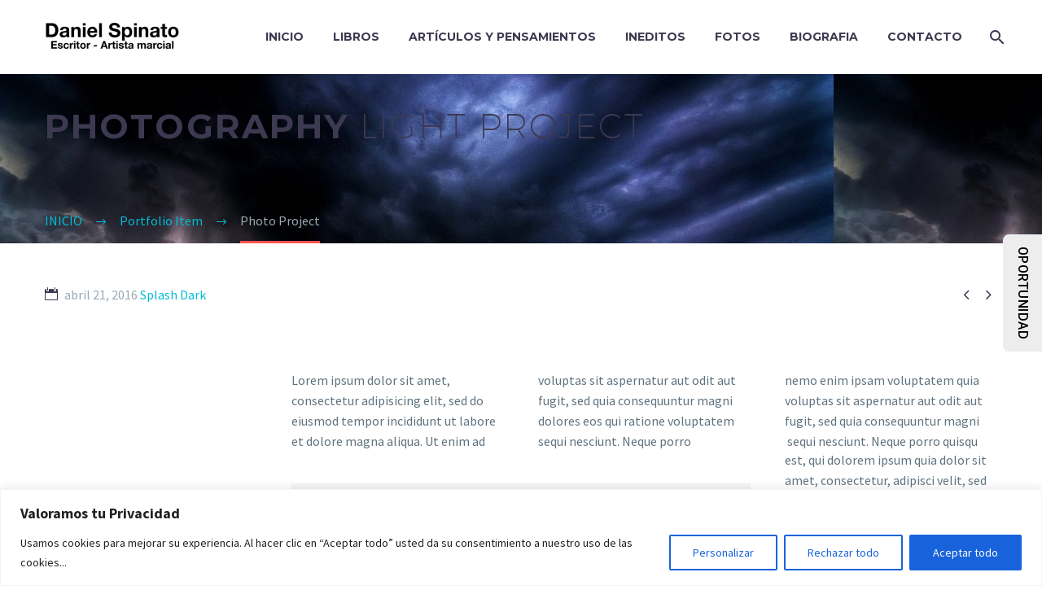

--- FILE ---
content_type: text/html; charset=UTF-8
request_url: https://danielspinato.com/pf/photo-project/
body_size: 126195
content:
<!DOCTYPE html>
<!--[if IE 7]>
<html class="ie ie7" lang="es" xmlns:og="https://ogp.me/ns#" xmlns:fb="https://ogp.me/ns/fb#">
<![endif]-->
<!--[if IE 8]>
<html class="ie ie8" lang="es" xmlns:og="https://ogp.me/ns#" xmlns:fb="https://ogp.me/ns/fb#">
<![endif]-->
<!--[if !(IE 7) | !(IE 8) ]><!-->
<html lang="es" xmlns:og="https://ogp.me/ns#" xmlns:fb="https://ogp.me/ns/fb#">
<!--<![endif]-->
<head>
	<meta charset="UTF-8">
	<meta name="viewport" content="width=device-width, initial-scale=1.0" />
	<link rel="profile" href="https://gmpg.org/xfn/11">
	<link rel="pingback" href="https://danielspinato.com/xmlrpc.php">
	<meta name='robots' content='index, follow, max-image-preview:large, max-snippet:-1, max-video-preview:-1' />

	<!-- This site is optimized with the Yoast SEO plugin v26.8 - https://yoast.com/product/yoast-seo-wordpress/ -->
	<title>Photo Project - Danielspinato.com</title>
	<link rel="canonical" href="https://danielspinato.com/pf/photo-project/" />
	<meta property="og:locale" content="es_ES" />
	<meta property="og:type" content="article" />
	<meta property="og:title" content="Photo Project - Danielspinato.com" />
	<meta property="og:description" content="Light template for stunning photography portfolio page" />
	<meta property="og:url" content="https://danielspinato.com/pf/photo-project/" />
	<meta property="og:site_name" content="Danielspinato.com" />
	<meta property="og:image" content="https://danielspinato.com/wp-content/uploads/2016/03/27-1.jpg" />
	<meta property="og:image:width" content="1280" />
	<meta property="og:image:height" content="1280" />
	<meta property="og:image:type" content="image/jpeg" />
	<meta name="twitter:card" content="summary_large_image" />
	<meta name="twitter:label1" content="Tiempo de lectura" />
	<meta name="twitter:data1" content="4 minutos" />
	<script type="application/ld+json" class="yoast-schema-graph">{"@context":"https://schema.org","@graph":[{"@type":"WebPage","@id":"https://danielspinato.com/pf/photo-project/","url":"https://danielspinato.com/pf/photo-project/","name":"Photo Project - Danielspinato.com","isPartOf":{"@id":"https://danielspinato.com/#website"},"primaryImageOfPage":{"@id":"https://danielspinato.com/pf/photo-project/#primaryimage"},"image":{"@id":"https://danielspinato.com/pf/photo-project/#primaryimage"},"thumbnailUrl":"https://danielspinato.com/wp-content/uploads/2016/03/27-1.jpg","datePublished":"2016-04-21T08:06:25+00:00","breadcrumb":{"@id":"https://danielspinato.com/pf/photo-project/#breadcrumb"},"inLanguage":"es","potentialAction":[{"@type":"ReadAction","target":["https://danielspinato.com/pf/photo-project/"]}]},{"@type":"ImageObject","inLanguage":"es","@id":"https://danielspinato.com/pf/photo-project/#primaryimage","url":"https://danielspinato.com/wp-content/uploads/2016/03/27-1.jpg","contentUrl":"https://danielspinato.com/wp-content/uploads/2016/03/27-1.jpg","width":1280,"height":1280},{"@type":"BreadcrumbList","@id":"https://danielspinato.com/pf/photo-project/#breadcrumb","itemListElement":[{"@type":"ListItem","position":1,"name":"Portada","item":"https://danielspinato.com/"},{"@type":"ListItem","position":2,"name":"Photo Project"}]},{"@type":"WebSite","@id":"https://danielspinato.com/#website","url":"https://danielspinato.com/","name":"Danielspinato.com","description":"Daniel Antonio Spinato | Escritor y Artista Marcial","potentialAction":[{"@type":"SearchAction","target":{"@type":"EntryPoint","urlTemplate":"https://danielspinato.com/?s={search_term_string}"},"query-input":{"@type":"PropertyValueSpecification","valueRequired":true,"valueName":"search_term_string"}}],"inLanguage":"es"}]}</script>
	<!-- / Yoast SEO plugin. -->


<link rel='dns-prefetch' href='//www.googletagmanager.com' />
<link rel='dns-prefetch' href='//fonts.googleapis.com' />
<link rel="alternate" type="application/rss+xml" title="Danielspinato.com &raquo; Feed" href="https://danielspinato.com/feed/" />
<link rel="alternate" type="application/rss+xml" title="Danielspinato.com &raquo; Feed de los comentarios" href="https://danielspinato.com/comments/feed/" />
<link rel="alternate" title="oEmbed (JSON)" type="application/json+oembed" href="https://danielspinato.com/wp-json/oembed/1.0/embed?url=https%3A%2F%2Fdanielspinato.com%2Fpf%2Fphoto-project%2F" />
<link rel="alternate" title="oEmbed (XML)" type="text/xml+oembed" href="https://danielspinato.com/wp-json/oembed/1.0/embed?url=https%3A%2F%2Fdanielspinato.com%2Fpf%2Fphoto-project%2F&#038;format=xml" />
<style id='wp-img-auto-sizes-contain-inline-css' type='text/css'>
img:is([sizes=auto i],[sizes^="auto," i]){contain-intrinsic-size:3000px 1500px}
/*# sourceURL=wp-img-auto-sizes-contain-inline-css */
</style>
<link rel='stylesheet' id='thegem-preloader-css' href='https://danielspinato.com/wp-content/themes/thegem/css/thegem-preloader.css?ver=5.11.0' type='text/css' media='all' />
<style id='thegem-preloader-inline-css' type='text/css'>

		body:not(.compose-mode) .gem-icon-style-gradient span,
		body:not(.compose-mode) .gem-icon .gem-icon-half-1,
		body:not(.compose-mode) .gem-icon .gem-icon-half-2 {
			opacity: 0 !important;
			}
/*# sourceURL=thegem-preloader-inline-css */
</style>
<link rel='stylesheet' id='thegem-reset-css' href='https://danielspinato.com/wp-content/themes/thegem/css/thegem-reset.css?ver=5.11.0' type='text/css' media='all' />
<link rel='stylesheet' id='thegem-grid-css' href='https://danielspinato.com/wp-content/themes/thegem/css/thegem-grid.css?ver=5.11.0' type='text/css' media='all' />
<link rel='stylesheet' id='thegem-header-css' href='https://danielspinato.com/wp-content/themes/thegem/css/thegem-header.css?ver=5.11.0' type='text/css' media='all' />
<link rel='stylesheet' id='thegem-style-css' href='https://danielspinato.com/wp-content/themes/thegem/style.css?ver=5.11.0' type='text/css' media='all' />
<link rel='stylesheet' id='thegem-child-style-css' href='https://danielspinato.com/wp-content/themes/thegem-child/style.css?ver=5.11.0' type='text/css' media='all' />
<link rel='stylesheet' id='thegem-widgets-css' href='https://danielspinato.com/wp-content/themes/thegem/css/thegem-widgets.css?ver=5.11.0' type='text/css' media='all' />
<link rel='stylesheet' id='thegem-new-css-css' href='https://danielspinato.com/wp-content/themes/thegem/css/thegem-new-css.css?ver=5.11.0' type='text/css' media='all' />
<link rel='stylesheet' id='perevazka-css-css-css' href='https://danielspinato.com/wp-content/themes/thegem/css/thegem-perevazka-css.css?ver=5.11.0' type='text/css' media='all' />
<link rel='stylesheet' id='thegem-google-fonts-css' href='//fonts.googleapis.com/css?family=Source+Sans+Pro%3A200%2C200italic%2C300%2C300italic%2C400%2C400italic%2C600%2C600italic%2C700%2C700italic%2C900%2C900italic%7CMontserrat%3A100%2C200%2C300%2C400%2C500%2C600%2C700%2C800%2C900%2C100italic%2C200italic%2C300italic%2C400italic%2C500italic%2C600italic%2C700italic%2C800italic%2C900italic&#038;subset=cyrillic%2Ccyrillic-ext%2Cgreek%2Cgreek-ext%2Clatin%2Clatin-ext%2Cvietnamese&#038;ver=6.9' type='text/css' media='all' />
<link rel='stylesheet' id='thegem-custom-css' href='https://danielspinato.com/wp-content/uploads/thegem/css/custom-v2rPOEfB.css?ver=5.11.0' type='text/css' media='all' />
<style id='thegem-custom-inline-css' type='text/css'>
#page-title {background-image: url('https://danielspinato.com/wp-content/uploads/2016/02/line-header.png');background-color: #6c7cd0;background-repeat: no-repeat;background-position-x: center;background-position-y: top;background-size: cover;padding-top: 40px;padding-bottom: 120px;}#page-title h1,#page-title .title-rich-content {color: #ffffff;}.page-title-excerpt {color: #ffffff;margin-top: 18px;}#page-title .page-title-title {}#page-title .page-title-title .styled-subtitle.light,#page-title .page-title-excerpt .styled-subtitle.light{ font-family: var(--thegem-to-light-title-font-family); font-style: normal; font-weight: normal;}#page-title .page-title-title .title-main-menu,#page-title .page-title-excerpt .title-main-menu{ font-family: var(--thegem-to-menu-font-family); font-style: var(--thegem-to-menu-font-style); font-weight: var(--thegem-to-menu-font-weight); text-transform: var(--thegem-to-menu-text-transform); font-size: var(--thegem-to-menu-font-size); line-height: var(--thegem-to-menu-line-height); letter-spacing: var(--thegem-to-menu-letter-spacing, 0);}#page-title .page-title-title .title-main-menu.light,#page-title .page-title-excerpt .title-main-menu.light{ font-family: var(--thegem-to-light-title-font-family); font-style: normal; font-weight: normal;}#page-title .page-title-title .title-body,#page-title .page-title-excerpt .title-body{ font-family: var(--thegem-to-body-font-family); font-style: var(--thegem-to-body-font-style); font-weight: var(--thegem-to-body-font-weight); text-transform: var(--thegem-to-body-text-transform, none); font-size: var(--thegem-to-body-font-size); line-height: var(--thegem-to-body-line-height); letter-spacing: var(--thegem-to-body-letter-spacing);}#page-title .page-title-title .title-body.light,#page-title .page-title-excerpt .title-body.light{ font-family: var(--thegem-to-light-title-font-family); font-style: normal; font-weight: normal;}#page-title .page-title-title .title-tiny-body,#page-title .page-title-excerpt .title-tiny-body{ font-family: var(--thegem-to-body-tiny-font-family); font-style: var(--thegem-to-body-tiny-font-style); font-weight: var(--thegem-to-body-tiny-font-weight); text-transform: var(--thegem-to-body-tiny-text-transform, none); font-size: var(--thegem-to-body-tiny-font-size); line-height: var(--thegem-to-body-tiny-line-height); letter-spacing: var(--thegem-to-body-tiny-letter-spacing);}#page-title .page-title-title .title-tiny-body.light,#page-title .page-title-excerpt .title-tiny-body.light{ font-family: var(--thegem-to-light-title-font-family); font-style: normal; font-weight: normal;}.page-title-inner,body .breadcrumbs{padding-left: 0px;padding-right: 0px;}body .page-title-block .breadcrumbs-container{	text-align: left;}.page-breadcrumbs ul li a,.page-breadcrumbs ul li:not(:last-child):after{	color: #99A9B5FF;}.page-breadcrumbs ul li{	color: #3C3950FF;}.page-breadcrumbs ul li a:hover{	color: #3C3950FF;}.block-content {padding-top: 135px;}.block-content:last-of-type {padding-bottom: 110px;}.gem-slideshow,.slideshow-preloader {}#top-area {	display: block;}@media (max-width: 991px) {#page-title {padding-top: 40px;padding-bottom: 120px;}.page-title-inner, body .breadcrumbs{padding-left: 0px;padding-right: 0px;}.page-title-excerpt {margin-top: 18px;}#page-title .page-title-title {margin-top: 0px;}.block-content {}.block-content:last-of-type {}#top-area {	display: block;}}@media (max-width: 767px) {#page-title {padding-top: 40px;padding-bottom: 120px;}.page-title-inner,body .breadcrumbs{padding-left: 0px;padding-right: 0px;}.page-title-excerpt {margin-top: 18px;}#page-title .page-title-title {margin-top: 0px;}.block-content {}.block-content:last-of-type {}#top-area {	display: block;}}
/*# sourceURL=thegem-custom-inline-css */
</style>
<link rel='stylesheet' id='js_composer_front-css' href='https://danielspinato.com/wp-content/plugins/js_composer/assets/css/js_composer.min.css?ver=8.7.2' type='text/css' media='all' />
<link rel='stylesheet' id='thegem_js_composer_front-css' href='https://danielspinato.com/wp-content/themes/thegem/css/thegem-js_composer_columns.css?ver=5.11.0' type='text/css' media='all' />
<link rel='stylesheet' id='thegem-additional-blog-1-css' href='https://danielspinato.com/wp-content/themes/thegem/css/thegem-additional-blog-1.css?ver=5.11.0' type='text/css' media='all' />
<link rel='stylesheet' id='jquery-fancybox-css' href='https://danielspinato.com/wp-content/themes/thegem/js/fancyBox/jquery.fancybox.min.css?ver=5.11.0' type='text/css' media='all' />
<link rel='stylesheet' id='thegem-vc_elements-css' href='https://danielspinato.com/wp-content/themes/thegem/css/thegem-vc_elements.css?ver=5.11.0' type='text/css' media='all' />
<link rel='stylesheet' id='thegem-gallery-css' href='https://danielspinato.com/wp-content/themes/thegem/css/gallery.css?ver=5.11.0' type='text/css' media='all' />
<link rel='stylesheet' id='thegem-hovers-css' href='https://danielspinato.com/wp-content/themes/thegem/css/thegem-hovers.css?ver=5.11.0' type='text/css' media='all' />
<link rel='stylesheet' id='thegem-portfolio-css' href='https://danielspinato.com/wp-content/themes/thegem/css/thegem-portfolio.css?ver=5.11.0' type='text/css' media='all' />
<link rel='stylesheet' id='thegem-portfolio-filters-list-css' href='https://danielspinato.com/wp-content/themes/thegem/css/thegem-portfolio-filters-list.css?ver=5.11.0' type='text/css' media='all' />
<style id='wp-emoji-styles-inline-css' type='text/css'>

	img.wp-smiley, img.emoji {
		display: inline !important;
		border: none !important;
		box-shadow: none !important;
		height: 1em !important;
		width: 1em !important;
		margin: 0 0.07em !important;
		vertical-align: -0.1em !important;
		background: none !important;
		padding: 0 !important;
	}
/*# sourceURL=wp-emoji-styles-inline-css */
</style>
<link rel='stylesheet' id='wp-block-library-css' href='https://danielspinato.com/wp-includes/css/dist/block-library/style.min.css?ver=6.9' type='text/css' media='all' />
<style id='global-styles-inline-css' type='text/css'>
:root{--wp--preset--aspect-ratio--square: 1;--wp--preset--aspect-ratio--4-3: 4/3;--wp--preset--aspect-ratio--3-4: 3/4;--wp--preset--aspect-ratio--3-2: 3/2;--wp--preset--aspect-ratio--2-3: 2/3;--wp--preset--aspect-ratio--16-9: 16/9;--wp--preset--aspect-ratio--9-16: 9/16;--wp--preset--color--black: #000000;--wp--preset--color--cyan-bluish-gray: #abb8c3;--wp--preset--color--white: #ffffff;--wp--preset--color--pale-pink: #f78da7;--wp--preset--color--vivid-red: #cf2e2e;--wp--preset--color--luminous-vivid-orange: #ff6900;--wp--preset--color--luminous-vivid-amber: #fcb900;--wp--preset--color--light-green-cyan: #7bdcb5;--wp--preset--color--vivid-green-cyan: #00d084;--wp--preset--color--pale-cyan-blue: #8ed1fc;--wp--preset--color--vivid-cyan-blue: #0693e3;--wp--preset--color--vivid-purple: #9b51e0;--wp--preset--gradient--vivid-cyan-blue-to-vivid-purple: linear-gradient(135deg,rgb(6,147,227) 0%,rgb(155,81,224) 100%);--wp--preset--gradient--light-green-cyan-to-vivid-green-cyan: linear-gradient(135deg,rgb(122,220,180) 0%,rgb(0,208,130) 100%);--wp--preset--gradient--luminous-vivid-amber-to-luminous-vivid-orange: linear-gradient(135deg,rgb(252,185,0) 0%,rgb(255,105,0) 100%);--wp--preset--gradient--luminous-vivid-orange-to-vivid-red: linear-gradient(135deg,rgb(255,105,0) 0%,rgb(207,46,46) 100%);--wp--preset--gradient--very-light-gray-to-cyan-bluish-gray: linear-gradient(135deg,rgb(238,238,238) 0%,rgb(169,184,195) 100%);--wp--preset--gradient--cool-to-warm-spectrum: linear-gradient(135deg,rgb(74,234,220) 0%,rgb(151,120,209) 20%,rgb(207,42,186) 40%,rgb(238,44,130) 60%,rgb(251,105,98) 80%,rgb(254,248,76) 100%);--wp--preset--gradient--blush-light-purple: linear-gradient(135deg,rgb(255,206,236) 0%,rgb(152,150,240) 100%);--wp--preset--gradient--blush-bordeaux: linear-gradient(135deg,rgb(254,205,165) 0%,rgb(254,45,45) 50%,rgb(107,0,62) 100%);--wp--preset--gradient--luminous-dusk: linear-gradient(135deg,rgb(255,203,112) 0%,rgb(199,81,192) 50%,rgb(65,88,208) 100%);--wp--preset--gradient--pale-ocean: linear-gradient(135deg,rgb(255,245,203) 0%,rgb(182,227,212) 50%,rgb(51,167,181) 100%);--wp--preset--gradient--electric-grass: linear-gradient(135deg,rgb(202,248,128) 0%,rgb(113,206,126) 100%);--wp--preset--gradient--midnight: linear-gradient(135deg,rgb(2,3,129) 0%,rgb(40,116,252) 100%);--wp--preset--font-size--small: 13px;--wp--preset--font-size--medium: 20px;--wp--preset--font-size--large: 36px;--wp--preset--font-size--x-large: 42px;--wp--preset--spacing--20: 0.44rem;--wp--preset--spacing--30: 0.67rem;--wp--preset--spacing--40: 1rem;--wp--preset--spacing--50: 1.5rem;--wp--preset--spacing--60: 2.25rem;--wp--preset--spacing--70: 3.38rem;--wp--preset--spacing--80: 5.06rem;--wp--preset--shadow--natural: 6px 6px 9px rgba(0, 0, 0, 0.2);--wp--preset--shadow--deep: 12px 12px 50px rgba(0, 0, 0, 0.4);--wp--preset--shadow--sharp: 6px 6px 0px rgba(0, 0, 0, 0.2);--wp--preset--shadow--outlined: 6px 6px 0px -3px rgb(255, 255, 255), 6px 6px rgb(0, 0, 0);--wp--preset--shadow--crisp: 6px 6px 0px rgb(0, 0, 0);}:where(.is-layout-flex){gap: 0.5em;}:where(.is-layout-grid){gap: 0.5em;}body .is-layout-flex{display: flex;}.is-layout-flex{flex-wrap: wrap;align-items: center;}.is-layout-flex > :is(*, div){margin: 0;}body .is-layout-grid{display: grid;}.is-layout-grid > :is(*, div){margin: 0;}:where(.wp-block-columns.is-layout-flex){gap: 2em;}:where(.wp-block-columns.is-layout-grid){gap: 2em;}:where(.wp-block-post-template.is-layout-flex){gap: 1.25em;}:where(.wp-block-post-template.is-layout-grid){gap: 1.25em;}.has-black-color{color: var(--wp--preset--color--black) !important;}.has-cyan-bluish-gray-color{color: var(--wp--preset--color--cyan-bluish-gray) !important;}.has-white-color{color: var(--wp--preset--color--white) !important;}.has-pale-pink-color{color: var(--wp--preset--color--pale-pink) !important;}.has-vivid-red-color{color: var(--wp--preset--color--vivid-red) !important;}.has-luminous-vivid-orange-color{color: var(--wp--preset--color--luminous-vivid-orange) !important;}.has-luminous-vivid-amber-color{color: var(--wp--preset--color--luminous-vivid-amber) !important;}.has-light-green-cyan-color{color: var(--wp--preset--color--light-green-cyan) !important;}.has-vivid-green-cyan-color{color: var(--wp--preset--color--vivid-green-cyan) !important;}.has-pale-cyan-blue-color{color: var(--wp--preset--color--pale-cyan-blue) !important;}.has-vivid-cyan-blue-color{color: var(--wp--preset--color--vivid-cyan-blue) !important;}.has-vivid-purple-color{color: var(--wp--preset--color--vivid-purple) !important;}.has-black-background-color{background-color: var(--wp--preset--color--black) !important;}.has-cyan-bluish-gray-background-color{background-color: var(--wp--preset--color--cyan-bluish-gray) !important;}.has-white-background-color{background-color: var(--wp--preset--color--white) !important;}.has-pale-pink-background-color{background-color: var(--wp--preset--color--pale-pink) !important;}.has-vivid-red-background-color{background-color: var(--wp--preset--color--vivid-red) !important;}.has-luminous-vivid-orange-background-color{background-color: var(--wp--preset--color--luminous-vivid-orange) !important;}.has-luminous-vivid-amber-background-color{background-color: var(--wp--preset--color--luminous-vivid-amber) !important;}.has-light-green-cyan-background-color{background-color: var(--wp--preset--color--light-green-cyan) !important;}.has-vivid-green-cyan-background-color{background-color: var(--wp--preset--color--vivid-green-cyan) !important;}.has-pale-cyan-blue-background-color{background-color: var(--wp--preset--color--pale-cyan-blue) !important;}.has-vivid-cyan-blue-background-color{background-color: var(--wp--preset--color--vivid-cyan-blue) !important;}.has-vivid-purple-background-color{background-color: var(--wp--preset--color--vivid-purple) !important;}.has-black-border-color{border-color: var(--wp--preset--color--black) !important;}.has-cyan-bluish-gray-border-color{border-color: var(--wp--preset--color--cyan-bluish-gray) !important;}.has-white-border-color{border-color: var(--wp--preset--color--white) !important;}.has-pale-pink-border-color{border-color: var(--wp--preset--color--pale-pink) !important;}.has-vivid-red-border-color{border-color: var(--wp--preset--color--vivid-red) !important;}.has-luminous-vivid-orange-border-color{border-color: var(--wp--preset--color--luminous-vivid-orange) !important;}.has-luminous-vivid-amber-border-color{border-color: var(--wp--preset--color--luminous-vivid-amber) !important;}.has-light-green-cyan-border-color{border-color: var(--wp--preset--color--light-green-cyan) !important;}.has-vivid-green-cyan-border-color{border-color: var(--wp--preset--color--vivid-green-cyan) !important;}.has-pale-cyan-blue-border-color{border-color: var(--wp--preset--color--pale-cyan-blue) !important;}.has-vivid-cyan-blue-border-color{border-color: var(--wp--preset--color--vivid-cyan-blue) !important;}.has-vivid-purple-border-color{border-color: var(--wp--preset--color--vivid-purple) !important;}.has-vivid-cyan-blue-to-vivid-purple-gradient-background{background: var(--wp--preset--gradient--vivid-cyan-blue-to-vivid-purple) !important;}.has-light-green-cyan-to-vivid-green-cyan-gradient-background{background: var(--wp--preset--gradient--light-green-cyan-to-vivid-green-cyan) !important;}.has-luminous-vivid-amber-to-luminous-vivid-orange-gradient-background{background: var(--wp--preset--gradient--luminous-vivid-amber-to-luminous-vivid-orange) !important;}.has-luminous-vivid-orange-to-vivid-red-gradient-background{background: var(--wp--preset--gradient--luminous-vivid-orange-to-vivid-red) !important;}.has-very-light-gray-to-cyan-bluish-gray-gradient-background{background: var(--wp--preset--gradient--very-light-gray-to-cyan-bluish-gray) !important;}.has-cool-to-warm-spectrum-gradient-background{background: var(--wp--preset--gradient--cool-to-warm-spectrum) !important;}.has-blush-light-purple-gradient-background{background: var(--wp--preset--gradient--blush-light-purple) !important;}.has-blush-bordeaux-gradient-background{background: var(--wp--preset--gradient--blush-bordeaux) !important;}.has-luminous-dusk-gradient-background{background: var(--wp--preset--gradient--luminous-dusk) !important;}.has-pale-ocean-gradient-background{background: var(--wp--preset--gradient--pale-ocean) !important;}.has-electric-grass-gradient-background{background: var(--wp--preset--gradient--electric-grass) !important;}.has-midnight-gradient-background{background: var(--wp--preset--gradient--midnight) !important;}.has-small-font-size{font-size: var(--wp--preset--font-size--small) !important;}.has-medium-font-size{font-size: var(--wp--preset--font-size--medium) !important;}.has-large-font-size{font-size: var(--wp--preset--font-size--large) !important;}.has-x-large-font-size{font-size: var(--wp--preset--font-size--x-large) !important;}
/*# sourceURL=global-styles-inline-css */
</style>

<style id='classic-theme-styles-inline-css' type='text/css'>
/*! This file is auto-generated */
.wp-block-button__link{color:#fff;background-color:#32373c;border-radius:9999px;box-shadow:none;text-decoration:none;padding:calc(.667em + 2px) calc(1.333em + 2px);font-size:1.125em}.wp-block-file__button{background:#32373c;color:#fff;text-decoration:none}
/*# sourceURL=/wp-includes/css/classic-themes.min.css */
</style>
<link rel='stylesheet' id='contact-form-7-css' href='https://danielspinato.com/wp-content/plugins/contact-form-7/includes/css/styles.css?ver=6.1.4' type='text/css' media='all' />
<link rel='stylesheet' id='est-frontend-css-css' href='https://danielspinato.com/wp-content/plugins/easy-side-tab-cta/css/frontend/est-frontend.css?ver=1.0.9' type='text/css' media='all' />
<link rel='stylesheet' id='est-frontend-scrollbar-css-css' href='https://danielspinato.com/wp-content/plugins/easy-side-tab-cta/css/jquery.mCustomScrollbar.css?ver=1.0.9' type='text/css' media='all' />
<script type="text/javascript">function fullHeightRow() {
			var fullHeight,
				offsetTop,
				element = document.getElementsByClassName('vc_row-o-full-height')[0];
			if (element) {
				fullHeight = window.innerHeight;
				offsetTop = window.pageYOffset + element.getBoundingClientRect().top;
				if (offsetTop < fullHeight) {
					fullHeight = 100 - offsetTop / (fullHeight / 100);
					element.style.minHeight = fullHeight + 'vh'
				}
			}
		}</script><script type="text/javascript" id="cookie-law-info-js-extra">
/* <![CDATA[ */
var _ckyConfig = {"_ipData":[],"_assetsURL":"https://danielspinato.com/wp-content/plugins/cookie-law-info/lite/frontend/images/","_publicURL":"https://danielspinato.com","_expiry":"365","_categories":[{"name":"Necesaria","slug":"necessary","isNecessary":true,"ccpaDoNotSell":true,"cookies":[],"active":true,"defaultConsent":{"gdpr":true,"ccpa":true}},{"name":"Funcional","slug":"functional","isNecessary":false,"ccpaDoNotSell":true,"cookies":[],"active":true,"defaultConsent":{"gdpr":false,"ccpa":false}},{"name":"Anal\u00edtica","slug":"analytics","isNecessary":false,"ccpaDoNotSell":true,"cookies":[],"active":true,"defaultConsent":{"gdpr":false,"ccpa":false}},{"name":"El rendimiento","slug":"performance","isNecessary":false,"ccpaDoNotSell":true,"cookies":[],"active":true,"defaultConsent":{"gdpr":false,"ccpa":false}},{"name":"Anuncio","slug":"advertisement","isNecessary":false,"ccpaDoNotSell":true,"cookies":[],"active":true,"defaultConsent":{"gdpr":false,"ccpa":false}}],"_activeLaw":"gdpr","_rootDomain":"","_block":"1","_showBanner":"1","_bannerConfig":{"settings":{"type":"banner","preferenceCenterType":"popup","position":"bottom","applicableLaw":"gdpr"},"behaviours":{"reloadBannerOnAccept":false,"loadAnalyticsByDefault":false,"animations":{"onLoad":"animate","onHide":"sticky"}},"config":{"revisitConsent":{"status":true,"tag":"revisit-consent","position":"bottom-left","meta":{"url":"#"},"styles":{"background-color":"#0056A7"},"elements":{"title":{"type":"text","tag":"revisit-consent-title","status":true,"styles":{"color":"#0056a7"}}}},"preferenceCenter":{"toggle":{"status":true,"tag":"detail-category-toggle","type":"toggle","states":{"active":{"styles":{"background-color":"#1863DC"}},"inactive":{"styles":{"background-color":"#D0D5D2"}}}}},"categoryPreview":{"status":false,"toggle":{"status":true,"tag":"detail-category-preview-toggle","type":"toggle","states":{"active":{"styles":{"background-color":"#1863DC"}},"inactive":{"styles":{"background-color":"#D0D5D2"}}}}},"videoPlaceholder":{"status":true,"styles":{"background-color":"#000000","border-color":"#000000","color":"#ffffff"}},"readMore":{"status":false,"tag":"readmore-button","type":"link","meta":{"noFollow":true,"newTab":true},"styles":{"color":"#1863DC","background-color":"transparent","border-color":"transparent"}},"showMore":{"status":true,"tag":"show-desc-button","type":"button","styles":{"color":"#1863DC"}},"showLess":{"status":true,"tag":"hide-desc-button","type":"button","styles":{"color":"#1863DC"}},"alwaysActive":{"status":true,"tag":"always-active","styles":{"color":"#008000"}},"manualLinks":{"status":true,"tag":"manual-links","type":"link","styles":{"color":"#1863DC"}},"auditTable":{"status":true},"optOption":{"status":true,"toggle":{"status":true,"tag":"optout-option-toggle","type":"toggle","states":{"active":{"styles":{"background-color":"#1863dc"}},"inactive":{"styles":{"background-color":"#FFFFFF"}}}}}}},"_version":"3.3.9.1","_logConsent":"1","_tags":[{"tag":"accept-button","styles":{"color":"#FFFFFF","background-color":"#1863DC","border-color":"#1863DC"}},{"tag":"reject-button","styles":{"color":"#1863DC","background-color":"transparent","border-color":"#1863DC"}},{"tag":"settings-button","styles":{"color":"#1863DC","background-color":"transparent","border-color":"#1863DC"}},{"tag":"readmore-button","styles":{"color":"#1863DC","background-color":"transparent","border-color":"transparent"}},{"tag":"donotsell-button","styles":{"color":"#1863DC","background-color":"transparent","border-color":"transparent"}},{"tag":"show-desc-button","styles":{"color":"#1863DC"}},{"tag":"hide-desc-button","styles":{"color":"#1863DC"}},{"tag":"cky-always-active","styles":[]},{"tag":"cky-link","styles":[]},{"tag":"accept-button","styles":{"color":"#FFFFFF","background-color":"#1863DC","border-color":"#1863DC"}},{"tag":"revisit-consent","styles":{"background-color":"#0056A7"}}],"_shortCodes":[{"key":"cky_readmore","content":"\u003Ca href=\"#\" class=\"cky-policy\" aria-label=\"Pol\u00edtica de cookies\" target=\"_blank\" rel=\"noopener\" data-cky-tag=\"readmore-button\"\u003EPol\u00edtica de cookies\u003C/a\u003E","tag":"readmore-button","status":false,"attributes":{"rel":"nofollow","target":"_blank"}},{"key":"cky_show_desc","content":"\u003Cbutton class=\"cky-show-desc-btn\" data-cky-tag=\"show-desc-button\" aria-label=\"Mostrar m\u00e1s\"\u003EMostrar m\u00e1s\u003C/button\u003E","tag":"show-desc-button","status":true,"attributes":[]},{"key":"cky_hide_desc","content":"\u003Cbutton class=\"cky-show-desc-btn\" data-cky-tag=\"hide-desc-button\" aria-label=\"Mostrar menos\"\u003EMostrar menos\u003C/button\u003E","tag":"hide-desc-button","status":true,"attributes":[]},{"key":"cky_optout_show_desc","content":"[cky_optout_show_desc]","tag":"optout-show-desc-button","status":true,"attributes":[]},{"key":"cky_optout_hide_desc","content":"[cky_optout_hide_desc]","tag":"optout-hide-desc-button","status":true,"attributes":[]},{"key":"cky_category_toggle_label","content":"[cky_{{status}}_category_label] [cky_preference_{{category_slug}}_title]","tag":"","status":true,"attributes":[]},{"key":"cky_enable_category_label","content":"Permitir","tag":"","status":true,"attributes":[]},{"key":"cky_disable_category_label","content":"Desactivar","tag":"","status":true,"attributes":[]},{"key":"cky_video_placeholder","content":"\u003Cdiv class=\"video-placeholder-normal\" data-cky-tag=\"video-placeholder\" id=\"[UNIQUEID]\"\u003E\u003Cp class=\"video-placeholder-text-normal\" data-cky-tag=\"placeholder-title\"\u003EPor favor acepte el consentimiento de cookies\u003C/p\u003E\u003C/div\u003E","tag":"","status":true,"attributes":[]},{"key":"cky_enable_optout_label","content":"Permitir","tag":"","status":true,"attributes":[]},{"key":"cky_disable_optout_label","content":"Desactivar","tag":"","status":true,"attributes":[]},{"key":"cky_optout_toggle_label","content":"[cky_{{status}}_optout_label] [cky_optout_option_title]","tag":"","status":true,"attributes":[]},{"key":"cky_optout_option_title","content":"No vendan ni compartan mi informaci\u00f3n personal","tag":"","status":true,"attributes":[]},{"key":"cky_optout_close_label","content":"Cerca","tag":"","status":true,"attributes":[]},{"key":"cky_preference_close_label","content":"Cerca","tag":"","status":true,"attributes":[]}],"_rtl":"","_language":"es","_providersToBlock":[]};
var _ckyStyles = {"css":".cky-overlay{background: #000000; opacity: 0.4; position: fixed; top: 0; left: 0; width: 100%; height: 100%; z-index: 99999999;}.cky-hide{display: none;}.cky-btn-revisit-wrapper{display: flex; align-items: center; justify-content: center; background: #0056a7; width: 45px; height: 45px; border-radius: 50%; position: fixed; z-index: 999999; cursor: pointer;}.cky-revisit-bottom-left{bottom: 15px; left: 15px;}.cky-revisit-bottom-right{bottom: 15px; right: 15px;}.cky-btn-revisit-wrapper .cky-btn-revisit{display: flex; align-items: center; justify-content: center; background: none; border: none; cursor: pointer; position: relative; margin: 0; padding: 0;}.cky-btn-revisit-wrapper .cky-btn-revisit img{max-width: fit-content; margin: 0; height: 30px; width: 30px;}.cky-revisit-bottom-left:hover::before{content: attr(data-tooltip); position: absolute; background: #4e4b66; color: #ffffff; left: calc(100% + 7px); font-size: 12px; line-height: 16px; width: max-content; padding: 4px 8px; border-radius: 4px;}.cky-revisit-bottom-left:hover::after{position: absolute; content: \"\"; border: 5px solid transparent; left: calc(100% + 2px); border-left-width: 0; border-right-color: #4e4b66;}.cky-revisit-bottom-right:hover::before{content: attr(data-tooltip); position: absolute; background: #4e4b66; color: #ffffff; right: calc(100% + 7px); font-size: 12px; line-height: 16px; width: max-content; padding: 4px 8px; border-radius: 4px;}.cky-revisit-bottom-right:hover::after{position: absolute; content: \"\"; border: 5px solid transparent; right: calc(100% + 2px); border-right-width: 0; border-left-color: #4e4b66;}.cky-revisit-hide{display: none;}.cky-consent-container{position: fixed; width: 100%; box-sizing: border-box; z-index: 9999999;}.cky-consent-container .cky-consent-bar{background: #ffffff; border: 1px solid; padding: 16.5px 24px; box-shadow: 0 -1px 10px 0 #acabab4d;}.cky-banner-bottom{bottom: 0; left: 0;}.cky-banner-top{top: 0; left: 0;}.cky-custom-brand-logo-wrapper .cky-custom-brand-logo{width: 100px; height: auto; margin: 0 0 12px 0;}.cky-notice .cky-title{color: #212121; font-weight: 700; font-size: 18px; line-height: 24px; margin: 0 0 12px 0;}.cky-notice-group{display: flex; justify-content: space-between; align-items: center; font-size: 14px; line-height: 24px; font-weight: 400;}.cky-notice-des *,.cky-preference-content-wrapper *,.cky-accordion-header-des *,.cky-gpc-wrapper .cky-gpc-desc *{font-size: 14px;}.cky-notice-des{color: #212121; font-size: 14px; line-height: 24px; font-weight: 400;}.cky-notice-des img{height: 25px; width: 25px;}.cky-consent-bar .cky-notice-des p,.cky-gpc-wrapper .cky-gpc-desc p,.cky-preference-body-wrapper .cky-preference-content-wrapper p,.cky-accordion-header-wrapper .cky-accordion-header-des p,.cky-cookie-des-table li div:last-child p{color: inherit; margin-top: 0; overflow-wrap: break-word;}.cky-notice-des P:last-child,.cky-preference-content-wrapper p:last-child,.cky-cookie-des-table li div:last-child p:last-child,.cky-gpc-wrapper .cky-gpc-desc p:last-child{margin-bottom: 0;}.cky-notice-des a.cky-policy,.cky-notice-des button.cky-policy{font-size: 14px; color: #1863dc; white-space: nowrap; cursor: pointer; background: transparent; border: 1px solid; text-decoration: underline;}.cky-notice-des button.cky-policy{padding: 0;}.cky-notice-des a.cky-policy:focus-visible,.cky-notice-des button.cky-policy:focus-visible,.cky-preference-content-wrapper .cky-show-desc-btn:focus-visible,.cky-accordion-header .cky-accordion-btn:focus-visible,.cky-preference-header .cky-btn-close:focus-visible,.cky-switch input[type=\"checkbox\"]:focus-visible,.cky-footer-wrapper a:focus-visible,.cky-btn:focus-visible{outline: 2px solid #1863dc; outline-offset: 2px;}.cky-btn:focus:not(:focus-visible),.cky-accordion-header .cky-accordion-btn:focus:not(:focus-visible),.cky-preference-content-wrapper .cky-show-desc-btn:focus:not(:focus-visible),.cky-btn-revisit-wrapper .cky-btn-revisit:focus:not(:focus-visible),.cky-preference-header .cky-btn-close:focus:not(:focus-visible),.cky-consent-bar .cky-banner-btn-close:focus:not(:focus-visible){outline: 0;}button.cky-show-desc-btn:not(:hover):not(:active){color: #1863dc; background: transparent;}button.cky-accordion-btn:not(:hover):not(:active),button.cky-banner-btn-close:not(:hover):not(:active),button.cky-btn-close:not(:hover):not(:active),button.cky-btn-revisit:not(:hover):not(:active){background: transparent;}.cky-consent-bar button:hover,.cky-modal.cky-modal-open button:hover,.cky-consent-bar button:focus,.cky-modal.cky-modal-open button:focus{text-decoration: none;}.cky-notice-btn-wrapper{display: flex; justify-content: center; align-items: center; margin-left: 15px;}.cky-notice-btn-wrapper .cky-btn{text-shadow: none; box-shadow: none;}.cky-btn{font-size: 14px; font-family: inherit; line-height: 24px; padding: 8px 27px; font-weight: 500; margin: 0 8px 0 0; border-radius: 2px; white-space: nowrap; cursor: pointer; text-align: center; text-transform: none; min-height: 0;}.cky-btn:hover{opacity: 0.8;}.cky-btn-customize{color: #1863dc; background: transparent; border: 2px solid #1863dc;}.cky-btn-reject{color: #1863dc; background: transparent; border: 2px solid #1863dc;}.cky-btn-accept{background: #1863dc; color: #ffffff; border: 2px solid #1863dc;}.cky-btn:last-child{margin-right: 0;}@media (max-width: 768px){.cky-notice-group{display: block;}.cky-notice-btn-wrapper{margin-left: 0;}.cky-notice-btn-wrapper .cky-btn{flex: auto; max-width: 100%; margin-top: 10px; white-space: unset;}}@media (max-width: 576px){.cky-notice-btn-wrapper{flex-direction: column;}.cky-custom-brand-logo-wrapper, .cky-notice .cky-title, .cky-notice-des, .cky-notice-btn-wrapper{padding: 0 28px;}.cky-consent-container .cky-consent-bar{padding: 16.5px 0;}.cky-notice-des{max-height: 40vh; overflow-y: scroll;}.cky-notice-btn-wrapper .cky-btn{width: 100%; padding: 8px; margin-right: 0;}.cky-notice-btn-wrapper .cky-btn-accept{order: 1;}.cky-notice-btn-wrapper .cky-btn-reject{order: 3;}.cky-notice-btn-wrapper .cky-btn-customize{order: 2;}}@media (max-width: 425px){.cky-custom-brand-logo-wrapper, .cky-notice .cky-title, .cky-notice-des, .cky-notice-btn-wrapper{padding: 0 24px;}.cky-notice-btn-wrapper{flex-direction: column;}.cky-btn{width: 100%; margin: 10px 0 0 0;}.cky-notice-btn-wrapper .cky-btn-customize{order: 2;}.cky-notice-btn-wrapper .cky-btn-reject{order: 3;}.cky-notice-btn-wrapper .cky-btn-accept{order: 1; margin-top: 16px;}}@media (max-width: 352px){.cky-notice .cky-title{font-size: 16px;}.cky-notice-des *{font-size: 12px;}.cky-notice-des, .cky-btn{font-size: 12px;}}.cky-modal.cky-modal-open{display: flex; visibility: visible; -webkit-transform: translate(-50%, -50%); -moz-transform: translate(-50%, -50%); -ms-transform: translate(-50%, -50%); -o-transform: translate(-50%, -50%); transform: translate(-50%, -50%); top: 50%; left: 50%; transition: all 1s ease;}.cky-modal{box-shadow: 0 32px 68px rgba(0, 0, 0, 0.3); margin: 0 auto; position: fixed; max-width: 100%; background: #ffffff; top: 50%; box-sizing: border-box; border-radius: 6px; z-index: 999999999; color: #212121; -webkit-transform: translate(-50%, 100%); -moz-transform: translate(-50%, 100%); -ms-transform: translate(-50%, 100%); -o-transform: translate(-50%, 100%); transform: translate(-50%, 100%); visibility: hidden; transition: all 0s ease;}.cky-preference-center{max-height: 79vh; overflow: hidden; width: 845px; overflow: hidden; flex: 1 1 0; display: flex; flex-direction: column; border-radius: 6px;}.cky-preference-header{display: flex; align-items: center; justify-content: space-between; padding: 22px 24px; border-bottom: 1px solid;}.cky-preference-header .cky-preference-title{font-size: 18px; font-weight: 700; line-height: 24px;}.cky-preference-header .cky-btn-close{margin: 0; cursor: pointer; vertical-align: middle; padding: 0; background: none; border: none; width: auto; height: auto; min-height: 0; line-height: 0; text-shadow: none; box-shadow: none;}.cky-preference-header .cky-btn-close img{margin: 0; height: 10px; width: 10px;}.cky-preference-body-wrapper{padding: 0 24px; flex: 1; overflow: auto; box-sizing: border-box;}.cky-preference-content-wrapper,.cky-gpc-wrapper .cky-gpc-desc{font-size: 14px; line-height: 24px; font-weight: 400; padding: 12px 0;}.cky-preference-content-wrapper{border-bottom: 1px solid;}.cky-preference-content-wrapper img{height: 25px; width: 25px;}.cky-preference-content-wrapper .cky-show-desc-btn{font-size: 14px; font-family: inherit; color: #1863dc; text-decoration: none; line-height: 24px; padding: 0; margin: 0; white-space: nowrap; cursor: pointer; background: transparent; border-color: transparent; text-transform: none; min-height: 0; text-shadow: none; box-shadow: none;}.cky-accordion-wrapper{margin-bottom: 10px;}.cky-accordion{border-bottom: 1px solid;}.cky-accordion:last-child{border-bottom: none;}.cky-accordion .cky-accordion-item{display: flex; margin-top: 10px;}.cky-accordion .cky-accordion-body{display: none;}.cky-accordion.cky-accordion-active .cky-accordion-body{display: block; padding: 0 22px; margin-bottom: 16px;}.cky-accordion-header-wrapper{cursor: pointer; width: 100%;}.cky-accordion-item .cky-accordion-header{display: flex; justify-content: space-between; align-items: center;}.cky-accordion-header .cky-accordion-btn{font-size: 16px; font-family: inherit; color: #212121; line-height: 24px; background: none; border: none; font-weight: 700; padding: 0; margin: 0; cursor: pointer; text-transform: none; min-height: 0; text-shadow: none; box-shadow: none;}.cky-accordion-header .cky-always-active{color: #008000; font-weight: 600; line-height: 24px; font-size: 14px;}.cky-accordion-header-des{font-size: 14px; line-height: 24px; margin: 10px 0 16px 0;}.cky-accordion-chevron{margin-right: 22px; position: relative; cursor: pointer;}.cky-accordion-chevron-hide{display: none;}.cky-accordion .cky-accordion-chevron i::before{content: \"\"; position: absolute; border-right: 1.4px solid; border-bottom: 1.4px solid; border-color: inherit; height: 6px; width: 6px; -webkit-transform: rotate(-45deg); -moz-transform: rotate(-45deg); -ms-transform: rotate(-45deg); -o-transform: rotate(-45deg); transform: rotate(-45deg); transition: all 0.2s ease-in-out; top: 8px;}.cky-accordion.cky-accordion-active .cky-accordion-chevron i::before{-webkit-transform: rotate(45deg); -moz-transform: rotate(45deg); -ms-transform: rotate(45deg); -o-transform: rotate(45deg); transform: rotate(45deg);}.cky-audit-table{background: #f4f4f4; border-radius: 6px;}.cky-audit-table .cky-empty-cookies-text{color: inherit; font-size: 12px; line-height: 24px; margin: 0; padding: 10px;}.cky-audit-table .cky-cookie-des-table{font-size: 12px; line-height: 24px; font-weight: normal; padding: 15px 10px; border-bottom: 1px solid; border-bottom-color: inherit; margin: 0;}.cky-audit-table .cky-cookie-des-table:last-child{border-bottom: none;}.cky-audit-table .cky-cookie-des-table li{list-style-type: none; display: flex; padding: 3px 0;}.cky-audit-table .cky-cookie-des-table li:first-child{padding-top: 0;}.cky-cookie-des-table li div:first-child{width: 100px; font-weight: 600; word-break: break-word; word-wrap: break-word;}.cky-cookie-des-table li div:last-child{flex: 1; word-break: break-word; word-wrap: break-word; margin-left: 8px;}.cky-footer-shadow{display: block; width: 100%; height: 40px; background: linear-gradient(180deg, rgba(255, 255, 255, 0) 0%, #ffffff 100%); position: absolute; bottom: calc(100% - 1px);}.cky-footer-wrapper{position: relative;}.cky-prefrence-btn-wrapper{display: flex; flex-wrap: wrap; align-items: center; justify-content: center; padding: 22px 24px; border-top: 1px solid;}.cky-prefrence-btn-wrapper .cky-btn{flex: auto; max-width: 100%; text-shadow: none; box-shadow: none;}.cky-btn-preferences{color: #1863dc; background: transparent; border: 2px solid #1863dc;}.cky-preference-header,.cky-preference-body-wrapper,.cky-preference-content-wrapper,.cky-accordion-wrapper,.cky-accordion,.cky-accordion-wrapper,.cky-footer-wrapper,.cky-prefrence-btn-wrapper{border-color: inherit;}@media (max-width: 845px){.cky-modal{max-width: calc(100% - 16px);}}@media (max-width: 576px){.cky-modal{max-width: 100%;}.cky-preference-center{max-height: 100vh;}.cky-prefrence-btn-wrapper{flex-direction: column;}.cky-accordion.cky-accordion-active .cky-accordion-body{padding-right: 0;}.cky-prefrence-btn-wrapper .cky-btn{width: 100%; margin: 10px 0 0 0;}.cky-prefrence-btn-wrapper .cky-btn-reject{order: 3;}.cky-prefrence-btn-wrapper .cky-btn-accept{order: 1; margin-top: 0;}.cky-prefrence-btn-wrapper .cky-btn-preferences{order: 2;}}@media (max-width: 425px){.cky-accordion-chevron{margin-right: 15px;}.cky-notice-btn-wrapper{margin-top: 0;}.cky-accordion.cky-accordion-active .cky-accordion-body{padding: 0 15px;}}@media (max-width: 352px){.cky-preference-header .cky-preference-title{font-size: 16px;}.cky-preference-header{padding: 16px 24px;}.cky-preference-content-wrapper *, .cky-accordion-header-des *{font-size: 12px;}.cky-preference-content-wrapper, .cky-preference-content-wrapper .cky-show-more, .cky-accordion-header .cky-always-active, .cky-accordion-header-des, .cky-preference-content-wrapper .cky-show-desc-btn, .cky-notice-des a.cky-policy{font-size: 12px;}.cky-accordion-header .cky-accordion-btn{font-size: 14px;}}.cky-switch{display: flex;}.cky-switch input[type=\"checkbox\"]{position: relative; width: 44px; height: 24px; margin: 0; background: #d0d5d2; -webkit-appearance: none; border-radius: 50px; cursor: pointer; outline: 0; border: none; top: 0;}.cky-switch input[type=\"checkbox\"]:checked{background: #1863dc;}.cky-switch input[type=\"checkbox\"]:before{position: absolute; content: \"\"; height: 20px; width: 20px; left: 2px; bottom: 2px; border-radius: 50%; background-color: white; -webkit-transition: 0.4s; transition: 0.4s; margin: 0;}.cky-switch input[type=\"checkbox\"]:after{display: none;}.cky-switch input[type=\"checkbox\"]:checked:before{-webkit-transform: translateX(20px); -ms-transform: translateX(20px); transform: translateX(20px);}@media (max-width: 425px){.cky-switch input[type=\"checkbox\"]{width: 38px; height: 21px;}.cky-switch input[type=\"checkbox\"]:before{height: 17px; width: 17px;}.cky-switch input[type=\"checkbox\"]:checked:before{-webkit-transform: translateX(17px); -ms-transform: translateX(17px); transform: translateX(17px);}}.cky-consent-bar .cky-banner-btn-close{position: absolute; right: 9px; top: 5px; background: none; border: none; cursor: pointer; padding: 0; margin: 0; min-height: 0; line-height: 0; height: auto; width: auto; text-shadow: none; box-shadow: none;}.cky-consent-bar .cky-banner-btn-close img{height: 9px; width: 9px; margin: 0;}.cky-notice-btn-wrapper .cky-btn-do-not-sell{font-size: 14px; line-height: 24px; padding: 6px 0; margin: 0; font-weight: 500; background: none; border-radius: 2px; border: none; cursor: pointer; text-align: left; color: #1863dc; background: transparent; border-color: transparent; box-shadow: none; text-shadow: none;}.cky-consent-bar .cky-banner-btn-close:focus-visible,.cky-notice-btn-wrapper .cky-btn-do-not-sell:focus-visible,.cky-opt-out-btn-wrapper .cky-btn:focus-visible,.cky-opt-out-checkbox-wrapper input[type=\"checkbox\"].cky-opt-out-checkbox:focus-visible{outline: 2px solid #1863dc; outline-offset: 2px;}@media (max-width: 768px){.cky-notice-btn-wrapper{margin-left: 0; margin-top: 10px; justify-content: left;}.cky-notice-btn-wrapper .cky-btn-do-not-sell{padding: 0;}}@media (max-width: 352px){.cky-notice-btn-wrapper .cky-btn-do-not-sell, .cky-notice-des a.cky-policy{font-size: 12px;}}.cky-opt-out-wrapper{padding: 12px 0;}.cky-opt-out-wrapper .cky-opt-out-checkbox-wrapper{display: flex; align-items: center;}.cky-opt-out-checkbox-wrapper .cky-opt-out-checkbox-label{font-size: 16px; font-weight: 700; line-height: 24px; margin: 0 0 0 12px; cursor: pointer;}.cky-opt-out-checkbox-wrapper input[type=\"checkbox\"].cky-opt-out-checkbox{background-color: #ffffff; border: 1px solid black; width: 20px; height: 18.5px; margin: 0; -webkit-appearance: none; position: relative; display: flex; align-items: center; justify-content: center; border-radius: 2px; cursor: pointer;}.cky-opt-out-checkbox-wrapper input[type=\"checkbox\"].cky-opt-out-checkbox:checked{background-color: #1863dc; border: none;}.cky-opt-out-checkbox-wrapper input[type=\"checkbox\"].cky-opt-out-checkbox:checked::after{left: 6px; bottom: 4px; width: 7px; height: 13px; border: solid #ffffff; border-width: 0 3px 3px 0; border-radius: 2px; -webkit-transform: rotate(45deg); -ms-transform: rotate(45deg); transform: rotate(45deg); content: \"\"; position: absolute; box-sizing: border-box;}.cky-opt-out-checkbox-wrapper.cky-disabled .cky-opt-out-checkbox-label,.cky-opt-out-checkbox-wrapper.cky-disabled input[type=\"checkbox\"].cky-opt-out-checkbox{cursor: no-drop;}.cky-gpc-wrapper{margin: 0 0 0 32px;}.cky-footer-wrapper .cky-opt-out-btn-wrapper{display: flex; flex-wrap: wrap; align-items: center; justify-content: center; padding: 22px 24px;}.cky-opt-out-btn-wrapper .cky-btn{flex: auto; max-width: 100%; text-shadow: none; box-shadow: none;}.cky-opt-out-btn-wrapper .cky-btn-cancel{border: 1px solid #dedfe0; background: transparent; color: #858585;}.cky-opt-out-btn-wrapper .cky-btn-confirm{background: #1863dc; color: #ffffff; border: 1px solid #1863dc;}@media (max-width: 352px){.cky-opt-out-checkbox-wrapper .cky-opt-out-checkbox-label{font-size: 14px;}.cky-gpc-wrapper .cky-gpc-desc, .cky-gpc-wrapper .cky-gpc-desc *{font-size: 12px;}.cky-opt-out-checkbox-wrapper input[type=\"checkbox\"].cky-opt-out-checkbox{width: 16px; height: 16px;}.cky-opt-out-checkbox-wrapper input[type=\"checkbox\"].cky-opt-out-checkbox:checked::after{left: 5px; bottom: 4px; width: 3px; height: 9px;}.cky-gpc-wrapper{margin: 0 0 0 28px;}}.video-placeholder-youtube{background-size: 100% 100%; background-position: center; background-repeat: no-repeat; background-color: #b2b0b059; position: relative; display: flex; align-items: center; justify-content: center; max-width: 100%;}.video-placeholder-text-youtube{text-align: center; align-items: center; padding: 10px 16px; background-color: #000000cc; color: #ffffff; border: 1px solid; border-radius: 2px; cursor: pointer;}.video-placeholder-normal{background-image: url(\"/wp-content/plugins/cookie-law-info/lite/frontend/images/placeholder.svg\"); background-size: 80px; background-position: center; background-repeat: no-repeat; background-color: #b2b0b059; position: relative; display: flex; align-items: flex-end; justify-content: center; max-width: 100%;}.video-placeholder-text-normal{align-items: center; padding: 10px 16px; text-align: center; border: 1px solid; border-radius: 2px; cursor: pointer;}.cky-rtl{direction: rtl; text-align: right;}.cky-rtl .cky-banner-btn-close{left: 9px; right: auto;}.cky-rtl .cky-notice-btn-wrapper .cky-btn:last-child{margin-right: 8px;}.cky-rtl .cky-notice-btn-wrapper .cky-btn:first-child{margin-right: 0;}.cky-rtl .cky-notice-btn-wrapper{margin-left: 0; margin-right: 15px;}.cky-rtl .cky-prefrence-btn-wrapper .cky-btn{margin-right: 8px;}.cky-rtl .cky-prefrence-btn-wrapper .cky-btn:first-child{margin-right: 0;}.cky-rtl .cky-accordion .cky-accordion-chevron i::before{border: none; border-left: 1.4px solid; border-top: 1.4px solid; left: 12px;}.cky-rtl .cky-accordion.cky-accordion-active .cky-accordion-chevron i::before{-webkit-transform: rotate(-135deg); -moz-transform: rotate(-135deg); -ms-transform: rotate(-135deg); -o-transform: rotate(-135deg); transform: rotate(-135deg);}@media (max-width: 768px){.cky-rtl .cky-notice-btn-wrapper{margin-right: 0;}}@media (max-width: 576px){.cky-rtl .cky-notice-btn-wrapper .cky-btn:last-child{margin-right: 0;}.cky-rtl .cky-prefrence-btn-wrapper .cky-btn{margin-right: 0;}.cky-rtl .cky-accordion.cky-accordion-active .cky-accordion-body{padding: 0 22px 0 0;}}@media (max-width: 425px){.cky-rtl .cky-accordion.cky-accordion-active .cky-accordion-body{padding: 0 15px 0 0;}}.cky-rtl .cky-opt-out-btn-wrapper .cky-btn{margin-right: 12px;}.cky-rtl .cky-opt-out-btn-wrapper .cky-btn:first-child{margin-right: 0;}.cky-rtl .cky-opt-out-checkbox-wrapper .cky-opt-out-checkbox-label{margin: 0 12px 0 0;}"};
//# sourceURL=cookie-law-info-js-extra
/* ]]> */
</script>
<script type="text/javascript" src="https://danielspinato.com/wp-content/plugins/cookie-law-info/lite/frontend/js/script.min.js?ver=3.3.9.1" id="cookie-law-info-js"></script>
<script type="text/javascript" src="https://danielspinato.com/wp-includes/js/jquery/jquery.min.js?ver=3.7.1" id="jquery-core-js"></script>
<script type="text/javascript" src="https://danielspinato.com/wp-includes/js/jquery/jquery-migrate.min.js?ver=3.4.1" id="jquery-migrate-js"></script>
<script type="text/javascript" src="https://danielspinato.com/wp-content/plugins/easy-side-tab-cta/js/frontend/est-frontend.js?ver=1.0.9" id="est-frontend-js-js"></script>
<script type="text/javascript" src="https://danielspinato.com/wp-content/plugins/easy-side-tab-cta/js/jquery.mCustomScrollbar.concat.min.js?ver=1.0.9" id="est-frontend-scrollbar-js-js"></script>
<script type="text/javascript" src="https://danielspinato.com/wp-content/plugins/twitter-tweets/js/weblizar-fronend-twitter-tweets.js?ver=1" id="wl-weblizar-fronend-twitter-tweets-js"></script>

<!-- Fragmento de código de la etiqueta de Google (gtag.js) añadida por Site Kit -->
<!-- Fragmento de código de Google Analytics añadido por Site Kit -->
<script type="text/javascript" src="https://www.googletagmanager.com/gtag/js?id=G-YP3STJH9L9" id="google_gtagjs-js" async></script>
<script type="text/javascript" id="google_gtagjs-js-after">
/* <![CDATA[ */
window.dataLayer = window.dataLayer || [];function gtag(){dataLayer.push(arguments);}
gtag("set","linker",{"domains":["danielspinato.com"]});
gtag("js", new Date());
gtag("set", "developer_id.dZTNiMT", true);
gtag("config", "G-YP3STJH9L9");
//# sourceURL=google_gtagjs-js-after
/* ]]> */
</script>
<script></script><link rel="https://api.w.org/" href="https://danielspinato.com/wp-json/" /><link rel="EditURI" type="application/rsd+xml" title="RSD" href="https://danielspinato.com/xmlrpc.php?rsd" />
<link rel='shortlink' href='https://danielspinato.com/?p=22375' />
<style id="cky-style-inline">[data-cky-tag]{visibility:hidden;}</style><meta name="generator" content="Site Kit by Google 1.170.0" /><meta name="generator" content="Customized By Yellow Pencil Plugin" />
<meta name="generator" content="Powered by WPBakery Page Builder - drag and drop page builder for WordPress."/>
<style data-type="vc_custom-css">.bc-devider:before,
.breadcrumbs span {
    color: #00bcd4;
}
.breadcrumbs .current {
    color: #99a9b5;
    padding-bottom: 12px;
    border-bottom: 3px solid #ff5252;
}
.team-person {
    text-align: center;
}
.gem-team-style-4 .team-person-email {
    float: none;
}</style><script>if(document.querySelector('[data-type="vc_custom-css"]')) {document.head.appendChild(document.querySelector('[data-type="vc_custom-css"]'));}</script><style type="text/css" data-type="vc_shortcodes-custom-css">.vc_custom_1455630847506{padding-top: 25px !important;}.vc_custom_1455626299115{margin-top: 0px !important;margin-bottom: 0px !important;}.vc_custom_1455626293063{margin-top: 0px !important;margin-bottom: 0px !important;}.vc_custom_1455626340938{margin-top: -20px !important;}</style><noscript><style> .wpb_animate_when_almost_visible { opacity: 1; }</style></noscript><style id="yellow-pencil">
/* CSS Created By Yellow Pencil Plugin */ 
#colophon{	height:480px;	padding-bottom:18px;	padding-top:18px;	margin-top:0px;}.post-meta-left .post-meta-author{	visibility:visible;	display:none;}.post-meta-categories a{	overflow-x:hidden;	display:none;}.post-meta-left .post-meta-categories{	overflow-x:auto;}.hentry .post-author-block{	overflow-x:hidden;	display:none;}.post-meta-left .sep:nth-child(2){	display:none;}.hentry .entry-content{	padding-bottom:0px;	margin-bottom:60px;}.hentry .socials-sharing{	margin-bottom:12px;}#page #main #main-content #page-title{	background-image:url(https://www.danielspinato.com/wp-content/uploads/2017/11/bg-title.jpg) !important;}.fullwidth-block-inner .wpb_text_column .styled-subtitle h3{	font-size:36px !important;}.wpcf7 textarea{	display:inline-block;	width:548px;	max-width:548px;	background-color:#e0e4cc;	border-top-color:#1abc9c;	border-bottom-color:#1abc9c;	border-left-color:#1abc9c;	border-right-color:#1abc9c;	border-top-width:1px;	border-bottom-width:1px;	border-left-width:1px;	border-right-width:1px;	height:184px;}.wpcf7-form input[type='submit']{	width:548px;	background-color:#1abc9c;}#vc_row-5a204e45e9db8 .vc_column-inner{	margin-top:40px;}.gem-team .hentry{	border-top-color:#1abc9c;	border-bottom-color:#1abc9c;	border-left-color:#1abc9c;	border-right-color:#1abc9c;}.your-name input[type=text]{	background-color:#e0e4cc;	border-top-color:#1abc9c;	border-bottom-color:#1abc9c;	border-left-color:#1abc9c;	border-right-color:#1abc9c;	border-top-width:1px;	border-bottom-width:1px;	border-left-width:1px;	border-right-width:1px;}.your-email input[type=email]{	background-color:#e0e4cc;	border-top-color:#1abc9c;	border-bottom-color:#1abc9c;	border-left-color:#1abc9c;	border-right-color:#1abc9c;	border-top-width:1px;	border-bottom-width:1px;	border-left-width:1px;	border-right-width:1px;}#vc_row-5a204e45e9db8 .vc_column_container{	padding-top:12px;	margin-top:14px;}.blog .description{	border-top-style:solid;	border-bottom-style:solid;	border-left-style:solid;	border-right-style:solid;	border-top-color:#1abc9c;	border-bottom-color:#1abc9c;	border-left-color:#1abc9c;	border-right-color:#1abc9c;	border-top-width:1px;	border-bottom-width:1px;	border-left-width:1px;	border-right-width:1px;}.block-content .panel >  .col-xs-12{	height:1690px;}#fullwidth-block-5b884cba0d8ad .fullwidth-block-inner{	position:relative;	top:4px;}#fullwidth-block-5b884cba0d8ad .fullwidth-block-background{	top:-26px;}.panel .col-xs-12{	height:90% !important;}#main-content .block-content{	margin-bottom:0px;	padding-bottom:0px;}#vc_row-5bed652d4aebe .vc_column-inner .wpb_text_column blockquote{	padding-left:33px;	padding-right:33px;	padding-top:33px;	padding-bottom:33px;}#vc_row-5bed652d4c321 .vc_column-inner .wpb_text_column blockquote{	padding-left:33px;	padding-right:33px;	padding-top:33px;	padding-bottom:33px;}#vc_row-5bed652d4c7c7 .vc_column-inner .wpb_text_column blockquote{	padding-left:33px;	padding-right:33px;	padding-top:33px;	padding-bottom:33px;}#vc_row-5bed65a07c07f .vc_column-inner .wpb_text_column blockquote{	padding-left:22px;	padding-right:22px;	padding-top:22px;	padding-bottom:22px;}#vc_row-5bed66505c855 .vc_column-inner{	padding-left:8px;	padding-right:8px;}#vc_row-5bed66505af6b .vc_column-inner{	padding-left:8px;	padding-right:8px;}.vc_custom_1542284814640 blockquote{	padding:16px;	margin: 4px;}.vc_custom_1542285101974 .wpb_text_column blockquote{	padding:16px;	margin: 4px;}#page-title{	background-image:url(https://danielspinato.com/wp-content/uploads/2022/04/bg-title-ok.jpg) !important;	background-color:transparent !important;	background-size:cover;}#vc_row-633d820260c46 .vc_column-inner .wpb_text_column h5 strong{	line-height:24px;}#vc_row-633d82026039d .vc_column-inner .wpb_text_column h5 strong{	line-height:24px;}#vc_row-633d82025f9ea .vc_column-inner .wpb_text_column h5 strong{	line-height:24px;}</style>
<meta property="og:title" content="Photo Project"/>
<meta property="og:description" content="Light template for stunning photography portfolio page"/>
<meta property="og:site_name" content="Danielspinato.com"/>
<meta property="og:type" content="article"/>
<meta property="og:url" content="https://danielspinato.com/pf/photo-project/"/>
<meta property="og:image" content="/2016/03/27-1-768x768.jpg"/>

<meta itemprop="name" content="Photo Project"/>
<meta itemprop="description" content="Light template for stunning photography portfolio page"/>
<meta itemprop="image" content="/2016/03/27-1-768x768.jpg"/>
	<link rel='stylesheet' id='thegem-hovers-zooming-blur-css' href='https://danielspinato.com/wp-content/themes/thegem/css/hovers/thegem-hovers-zooming-blur.css?ver=5.11.0' type='text/css' media='all' />
<link rel='stylesheet' id='thegem-animations-css' href='https://danielspinato.com/wp-content/themes/thegem/css/thegem-itemsAnimations.css?ver=5.11.0' type='text/css' media='all' />
<link rel='stylesheet' id='thegem-lazy-loading-animations-css' href='https://danielspinato.com/wp-content/themes/thegem/css/thegem-lazy-loading-animations.css?ver=5.11.0' type='text/css' media='all' />
<link rel='stylesheet' id='icons-material-css' href='https://danielspinato.com/wp-content/themes/thegem/css/icons-material.css?ver=5.11.0' type='text/css' media='all' />
</head>


<body class="wp-singular thegem_pf_item-template-default single single-thegem_pf_item postid-22375 wp-theme-thegem wp-child-theme-thegem-child wpb-js-composer js-comp-ver-8.7.2 vc_responsive">

	<script type="text/javascript">
		var gemSettings = {"isTouch":"","forcedLasyDisabled":"","tabletPortrait":"1","tabletLandscape":"","topAreaMobileDisable":"","parallaxDisabled":"","fillTopArea":"","themePath":"https:\/\/danielspinato.com\/wp-content\/themes\/thegem","rootUrl":"https:\/\/danielspinato.com","mobileEffectsEnabled":"","isRTL":""};
		(function() {
    function isTouchDevice() {
        return (('ontouchstart' in window) ||
            (navigator.MaxTouchPoints > 0) ||
            (navigator.msMaxTouchPoints > 0));
    }

    window.gemSettings.isTouch = isTouchDevice();

    function userAgentDetection() {
        var ua = navigator.userAgent.toLowerCase(),
        platform = navigator.platform.toLowerCase(),
        UA = ua.match(/(opera|ie|firefox|chrome|version)[\s\/:]([\w\d\.]+)?.*?(safari|version[\s\/:]([\w\d\.]+)|$)/) || [null, 'unknown', 0],
        mode = UA[1] == 'ie' && document.documentMode;

        window.gemBrowser = {
            name: (UA[1] == 'version') ? UA[3] : UA[1],
            version: UA[2],
            platform: {
                name: ua.match(/ip(?:ad|od|hone)/) ? 'ios' : (ua.match(/(?:webos|android)/) || platform.match(/mac|win|linux/) || ['other'])[0]
                }
        };
            }

    window.updateGemClientSize = function() {
        if (window.gemOptions == null || window.gemOptions == undefined) {
            window.gemOptions = {
                first: false,
                clientWidth: 0,
                clientHeight: 0,
                innerWidth: -1
            };
        }

        window.gemOptions.clientWidth = window.innerWidth || document.documentElement.clientWidth;
        if (document.body != null && !window.gemOptions.clientWidth) {
            window.gemOptions.clientWidth = document.body.clientWidth;
        }

        window.gemOptions.clientHeight = window.innerHeight || document.documentElement.clientHeight;
        if (document.body != null && !window.gemOptions.clientHeight) {
            window.gemOptions.clientHeight = document.body.clientHeight;
        }
    };

    window.updateGemInnerSize = function(width) {
        window.gemOptions.innerWidth = width != undefined ? width : (document.body != null ? document.body.clientWidth : 0);
    };

    userAgentDetection();
    window.updateGemClientSize(true);

    window.gemSettings.lasyDisabled = window.gemSettings.forcedLasyDisabled || (!window.gemSettings.mobileEffectsEnabled && (window.gemSettings.isTouch || window.gemOptions.clientWidth <= 800));
})();
		(function() {
    if (window.gemBrowser.name == 'safari') {
        try {
            var safariVersion = parseInt(window.gemBrowser.version);
        } catch(e) {
            var safariVersion = 0;
        }
        if (safariVersion >= 9) {
            window.gemSettings.parallaxDisabled = true;
            window.gemSettings.fillTopArea = true;
        }
    }
})();
		(function() {
    var fullwithData = {
        page: null,
        pageWidth: 0,
        pageOffset: {},
        fixVcRow: true,
        pagePaddingLeft: 0
    };

    function updateFullwidthData() {
        fullwithData.pageOffset = fullwithData.page.getBoundingClientRect();
        fullwithData.pageWidth = parseFloat(fullwithData.pageOffset.width);
        fullwithData.pagePaddingLeft = 0;

        if (fullwithData.page.className.indexOf('vertical-header') != -1) {
            fullwithData.pagePaddingLeft = 45;
            if (fullwithData.pageWidth >= 1600) {
                fullwithData.pagePaddingLeft = 360;
            }
            if (fullwithData.pageWidth < 980) {
                fullwithData.pagePaddingLeft = 0;
            }
        }
    }

    function gem_fix_fullwidth_position(element) {
        if (element == null) {
            return false;
        }

        if (fullwithData.page == null) {
            fullwithData.page = document.getElementById('page');
            updateFullwidthData();
        }

        /*if (fullwithData.pageWidth < 1170) {
            return false;
        }*/

        if (!fullwithData.fixVcRow) {
            return false;
        }

        if (element.previousElementSibling != null && element.previousElementSibling != undefined && element.previousElementSibling.className.indexOf('fullwidth-block') == -1) {
            var elementParentViewportOffset = element.previousElementSibling.getBoundingClientRect();
        } else {
            var elementParentViewportOffset = element.parentNode.getBoundingClientRect();
        }

        /*if (elementParentViewportOffset.top > window.gemOptions.clientHeight) {
            fullwithData.fixVcRow = false;
            return false;
        }*/

        if (element.className.indexOf('vc_row') != -1) {
            var elementMarginLeft = -21;
            var elementMarginRight = -21;
        } else {
            var elementMarginLeft = 0;
            var elementMarginRight = 0;
        }

        var offset = parseInt(fullwithData.pageOffset.left + 0.5) - parseInt((elementParentViewportOffset.left < 0 ? 0 : elementParentViewportOffset.left) + 0.5) - elementMarginLeft + fullwithData.pagePaddingLeft;
        var offsetKey = window.gemSettings.isRTL ? 'right' : 'left';

        element.style.position = 'relative';
        element.style[offsetKey] = offset + 'px';
        element.style.width = fullwithData.pageWidth - fullwithData.pagePaddingLeft + 'px';

        if (element.className.indexOf('vc_row') == -1) {
            element.setAttribute('data-fullwidth-updated', 1);
        }

        if (element.className.indexOf('vc_row') != -1 && element.className.indexOf('vc_section') == -1 && !element.hasAttribute('data-vc-stretch-content')) {
            var el_full = element.parentNode.querySelector('.vc_row-full-width-before');
            var padding = -1 * offset;
            0 > padding && (padding = 0);
            var paddingRight = fullwithData.pageWidth - padding - el_full.offsetWidth + elementMarginLeft + elementMarginRight;
            0 > paddingRight && (paddingRight = 0);
            element.style.paddingLeft = padding + 'px';
            element.style.paddingRight = paddingRight + 'px';
        }
    }

    window.gem_fix_fullwidth_position = gem_fix_fullwidth_position;

    document.addEventListener('DOMContentLoaded', function() {
        var classes = [];

        if (window.gemSettings.isTouch) {
            document.body.classList.add('thegem-touch');
        }

        if (window.gemSettings.lasyDisabled && !window.gemSettings.forcedLasyDisabled) {
            document.body.classList.add('thegem-effects-disabled');
        }
    });

    if (window.gemSettings.parallaxDisabled) {
        var head  = document.getElementsByTagName('head')[0],
            link  = document.createElement('style');
        link.rel  = 'stylesheet';
        link.type = 'text/css';
        link.innerHTML = ".fullwidth-block.fullwidth-block-parallax-fixed .fullwidth-block-background { background-attachment: scroll !important; }";
        head.appendChild(link);
    }
})();

(function() {
    setTimeout(function() {
        var preloader = document.getElementById('page-preloader');
        if (preloader != null && preloader != undefined) {
            preloader.className += ' preloader-loaded';
        }
    }, window.pagePreloaderHideTime || 1000);
})();
	</script>
	


<div id="page" class="layout-fullwidth header-style-3">

	<a href="#main" class="scroll-to-content">Skip to main content</a>

			<a href="#page" class="scroll-top-button">Scroll Top</a>
	
	
		
		<div id="site-header-wrapper"  class="  " >
			
			
			<header id="site-header" class="site-header animated-header mobile-menu-layout-default" role="banner">
								
				<div class="header-background">
					<div class="container">
						<div class="header-main logo-position-left header-layout-default header-style-3">
																							<div class="site-title">
											<div class="site-logo" style="width:165px;">
			<a href="https://danielspinato.com/" rel="home" aria-label="Homepage">
									<span class="logo"><img src="https://danielspinato.com/wp-content/uploads/thegem/logos/logo_0e9e7859bec46ec788ef668b61ad0cfc_1x.png" srcset="https://danielspinato.com/wp-content/uploads/thegem/logos/logo_0e9e7859bec46ec788ef668b61ad0cfc_1x.png 1x,https://danielspinato.com/wp-content/uploads/thegem/logos/logo_0e9e7859bec46ec788ef668b61ad0cfc_2x.png 2x,https://danielspinato.com/wp-content/uploads/thegem/logos/logo_0e9e7859bec46ec788ef668b61ad0cfc_3x.png 3x" alt="Danielspinato.com" style="width:165px;" class="tgp-exclude default"/><img src="https://danielspinato.com/wp-content/uploads/thegem/logos/logo_f07457e6e7c599d339a3ebdbe786c39d_1x.png" srcset="https://danielspinato.com/wp-content/uploads/thegem/logos/logo_f07457e6e7c599d339a3ebdbe786c39d_1x.png 1x,https://danielspinato.com/wp-content/uploads/thegem/logos/logo_f07457e6e7c599d339a3ebdbe786c39d_2x.png 2x,https://danielspinato.com/wp-content/uploads/thegem/logos/logo_f07457e6e7c599d339a3ebdbe786c39d_3x.png 3x" alt="Danielspinato.com" style="width:132px;" class="tgp-exclude small"/></span>
							</a>
		</div>
										</div>
																											<nav id="primary-navigation" class="site-navigation primary-navigation" role="navigation">
											<button class="menu-toggle dl-trigger">Primary Menu<span class="menu-line-1"></span><span class="menu-line-2"></span><span class="menu-line-3"></span></button>																							<ul id="primary-menu" class="nav-menu styled no-responsive dl-menu"><li id="menu-item-25198" class="menu-item menu-item-type-post_type menu-item-object-page menu-item-home menu-item-25198 megamenu-first-element"><a href="https://danielspinato.com/">INICIO</a></li>
<li id="menu-item-24682" class="menu-item menu-item-type-post_type menu-item-object-page menu-item-24682 megamenu-first-element mobile-clickable"><a href="https://danielspinato.com/libros/">LIBROS</a></li>
<li id="menu-item-25717" class="menu-item menu-item-type-post_type menu-item-object-page menu-item-25717 megamenu-first-element"><a href="https://danielspinato.com/articulos-y-pensamientos/">ARTÍCULOS Y PENSAMIENTOS</a></li>
<li id="menu-item-24950" class="menu-item menu-item-type-post_type menu-item-object-page menu-item-24950 megamenu-first-element"><a href="https://danielspinato.com/ineditos/">INEDITOS</a></li>
<li id="menu-item-24969" class="menu-item menu-item-type-post_type menu-item-object-page menu-item-24969 megamenu-first-element"><a href="https://danielspinato.com/fotos/">FOTOS</a></li>
<li id="menu-item-24917" class="menu-item menu-item-type-post_type menu-item-object-page menu-item-24917 megamenu-first-element"><a href="https://danielspinato.com/biografia/">BIOGRAFIA</a></li>
<li id="menu-item-25329" class="menu-item menu-item-type-post_type menu-item-object-page menu-item-has-children menu-item-parent menu-item-25329 megamenu-first-element"><a href="https://danielspinato.com/contacto/" aria-haspopup="true" aria-expanded="false">CONTACTO</a><span class="menu-item-parent-toggle" tabindex="0"></span>
<ul class="sub-menu styled dl-submenu">
	<li id="menu-item-26281" class="menu-item menu-item-type-post_type menu-item-object-page menu-item-26281 megamenu-first-element"><a href="https://danielspinato.com/politica-de-cookies/">Política de Cookies</a></li>
	<li id="menu-item-26282" class="menu-item menu-item-type-post_type menu-item-object-page menu-item-26282 megamenu-first-element"><a href="https://danielspinato.com/politica-de-privacidad/">Política de Privacidad</a></li>
</ul>
</li>
<li class="menu-item menu-item-search "><a href="#" aria-label="Search"></a><div class="minisearch "><form role="search" id="searchform" class="sf" action="https://danielspinato.com/" method="GET"><input id="searchform-input" class="sf-input" type="text" placeholder="Search..." name="s" aria-label="Search"><span class="sf-submit-icon"></span><input id="searchform-submit" class="sf-submit" type="submit" value="s" aria-label="Search"></form></div></li></ul>																																</nav>
																														</div>
					</div>
				</div>
			</header><!-- #site-header -->
								</div><!-- #site-header-wrapper -->
	
	
	<div id="main" class="site-main page__top-shadow visible" role="main" aria-label="Main">

<div id="main-content" class="main-content">

<div id="page-title" class="page-title-block page-title-alignment-left page-title-style-1 has-background-image has-background-image">
						
						
						
						
						
						<div class="container"><div class="page-title-inner"><div class="page-title-title"><div class="title-rich-content"><div class="title-h1">Photography <span class="light">Light Project</span></div>
</div></div></div></div>
						<div class="breadcrumbs-container"><div class="container"><div class="breadcrumbs"><span><a href="https://danielspinato.com/" itemprop="url"><span itemprop="title">INICIO</span></a></span> <span class="divider"><span class="bc-devider"></span></span> <span><span itemprop="title">Portfolio Item</span></span> <span class="divider"><span class="bc-devider"></span></span> <span class="current">Photo Project</span></div><!-- .breadcrumbs --></div></div>
					</div>
<div class="block-content">
	<div class="container">
		<div class="panel row">

			<div class="panel-center col-xs-12">
				<article id="post-22375" class="post-22375 thegem_pf_item type-thegem_pf_item status-publish has-post-thumbnail">

					<div class="entry-content post-content">
						
						
							
						
							<div class="post-meta date-color">
								<div class="entry-meta single-post-meta clearfix gem-post-date">
									<div class="post-meta-right">
																					<span class="post-meta-navigation">
												<span class="post-meta-navigation-prev" title="Post Anterior"><a href="https://danielspinato.com/pf/apartment-details-3/" rel="prev">&#xe603;</a></span>																								<span class="post-meta-navigation-next" title="Post Siguiente"><a href="https://danielspinato.com/pf/masonry-gallery/" rel="next">&#xe601;</a></span>											</span>
																			</div>
									<div class="post-meta-left">
																					<span class="post-meta-date">abril 21, 2016</span>
																															<span
													class="sep"></span> <span
													class="post-meta-categories"><span class="gem-date-color">Splash Dark</span></span>
																													</div>
																										</div><!-- .entry-meta -->
							</div>
							
						<div class="wpb-content-wrapper"><div id="vc_row-6974ba0b7d065" class="vc_row wpb_row vc_row-fluid vc_custom_1455630847506 thegem-custom-6974ba0b7cfaa4427"><div class="wpb_column vc_column_container vc_col-sm-12 vc_col-lg-3 thegem-custom-6974ba0b7da1e9993" ><div class="vc_column-inner thegem-custom-inner-6974ba0b7da25 "><div class="wpb_wrapper thegem-custom-6974ba0b7da1e9993"></div></div></div><div class="wpb_column vc_column_container vc_col-sm-12 vc_col-lg-9 thegem-custom-6974ba0b7f5505443" ><div class="vc_column-inner thegem-custom-inner-6974ba0b7f557 "><div class="wpb_wrapper thegem-custom-6974ba0b7f5505443"><div class="vc_row wpb_row vc_inner vc_row-fluid vc_custom_1455626299115 thegem-custom-6974ba0b841886562 custom-inner-column-6974ba0b841a9" ><div class="wpb_column vc_column_container vc_col-sm-4 thegem-custom-6974ba0b848321296"><div class="vc_column-inner thegem-custom-inner-6974ba0b84838 "><div class="wpb_wrapper thegem-custom-6974ba0b848321296">
	
		<div class="wpb_text_column wpb_content_element  thegem-vc-text thegem-custom-6974ba0b84cc51282"  >
			<div class="wpb_wrapper">
				<p>Lorem ipsum dolor sit amet, consectetur adipisicing elit, sed do eiusmod tempor incididunt ut labore et dolore magna aliqua. Ut enim ad</p>

			</div>
			<style>@media screen and (max-width: 1023px) {.thegem-vc-text.thegem-custom-6974ba0b84cc51282{display: block!important;}}@media screen and (max-width: 767px) {.thegem-vc-text.thegem-custom-6974ba0b84cc51282{display: block!important;}}@media screen and (max-width: 1023px) {.thegem-vc-text.thegem-custom-6974ba0b84cc51282{position: relative !important;}}@media screen and (max-width: 767px) {.thegem-vc-text.thegem-custom-6974ba0b84cc51282{position: relative !important;}}</style>
		</div>
	
</div></div></div><div class="wpb_column vc_column_container vc_col-sm-4 thegem-custom-6974ba0b84eb94426"><div class="vc_column-inner thegem-custom-inner-6974ba0b84ebd "><div class="wpb_wrapper thegem-custom-6974ba0b84eb94426">
	
		<div class="wpb_text_column wpb_content_element  thegem-vc-text thegem-custom-6974ba0b84fc78588"  >
			<div class="wpb_wrapper">
				<p>voluptas sit aspernatur aut odit aut fugit, sed quia consequuntur magni dolores eos qui ratione voluptatem sequi nesciunt. Neque porro</p>

			</div>
			<style>@media screen and (max-width: 1023px) {.thegem-vc-text.thegem-custom-6974ba0b84fc78588{display: block!important;}}@media screen and (max-width: 767px) {.thegem-vc-text.thegem-custom-6974ba0b84fc78588{display: block!important;}}@media screen and (max-width: 1023px) {.thegem-vc-text.thegem-custom-6974ba0b84fc78588{position: relative !important;}}@media screen and (max-width: 767px) {.thegem-vc-text.thegem-custom-6974ba0b84fc78588{position: relative !important;}}</style>
		</div>
	
</div></div></div><div class="wpb_column vc_column_container vc_col-sm-4 thegem-custom-6974ba0b851287198"><div class="vc_column-inner thegem-custom-inner-6974ba0b8512b "><div class="wpb_wrapper thegem-custom-6974ba0b851287198">
	
		<div class="wpb_text_column wpb_content_element  thegem-vc-text thegem-custom-6974ba0b8522d5953"  >
			<div class="wpb_wrapper">
				<p>nemo enim ipsam voluptatem quia voluptas sit aspernatur aut odit aut fugit, sed quia consequuntur magni  sequi nesciunt. Neque porro quisqu</p>

			</div>
			<style>@media screen and (max-width: 1023px) {.thegem-vc-text.thegem-custom-6974ba0b8522d5953{display: block!important;}}@media screen and (max-width: 767px) {.thegem-vc-text.thegem-custom-6974ba0b8522d5953{display: block!important;}}@media screen and (max-width: 1023px) {.thegem-vc-text.thegem-custom-6974ba0b8522d5953{position: relative !important;}}@media screen and (max-width: 767px) {.thegem-vc-text.thegem-custom-6974ba0b8522d5953{position: relative !important;}}</style>
		</div>
	
</div></div></div></div><div class="vc_row wpb_row vc_inner vc_row-fluid vc_custom_1455626293063 thegem-custom-6974ba0b853dc3511 custom-inner-column-6974ba0b853ee" ><div class="wpb_column vc_column_container vc_col-sm-8 thegem-custom-6974ba0b855e68517"><div class="vc_column-inner thegem-custom-inner-6974ba0b855e9 "><div class="wpb_wrapper thegem-custom-6974ba0b855e68517"><div class="clearboth"></div><style>#thegem-divider-6974ba0b85713 {margin-top: 20px !important;}</style><div id="thegem-divider-6974ba0b85713" class="gem-divider  " style="" ></div><div   class="gem-quote gem-quote-style-1 gem-quote-no-paddings" ><blockquote  ><span class="light">&#8230;Lorem Ipsum proin gravida nibh vel velit auctor aliquet. Aenean sollicitudin, lo</span></blockquote></div><div class="clearboth"></div><style>#thegem-divider-6974ba0b8574b {margin-top: -16px !important;}</style><div id="thegem-divider-6974ba0b8574b" class="gem-divider  " style="" ></div>
	
		<div class="wpb_text_column wpb_content_element  thegem-vc-text thegem-custom-6974ba0b857bf7736"  >
			<div class="wpb_wrapper">
				<p>nemo enim ipsam voluptatem quia voluptas sit aspernatur aut odit aut fugit, sed quia consequuntur magni dolores eos qui ratione voluptatem sequi nesciunt. Neque porro quisquam est, qui dolorem ipsum quia dolor sit amet, consectetur, adipisci velit, sed quia non numquam eiusuia dolor sit amet, conseia non numquam eius modi tempora incidunt ut labore e abore et uia dolor sit amet, consectetur</p>

			</div>
			<style>@media screen and (max-width: 1023px) {.thegem-vc-text.thegem-custom-6974ba0b857bf7736{display: block!important;}}@media screen and (max-width: 767px) {.thegem-vc-text.thegem-custom-6974ba0b857bf7736{display: block!important;}}@media screen and (max-width: 1023px) {.thegem-vc-text.thegem-custom-6974ba0b857bf7736{position: relative !important;}}@media screen and (max-width: 767px) {.thegem-vc-text.thegem-custom-6974ba0b857bf7736{position: relative !important;}}</style>
		</div>
	
</div></div></div><div class="wpb_column vc_column_container vc_col-sm-4 thegem-custom-6974ba0b859301231"><div class="vc_column-inner thegem-custom-inner-6974ba0b85932 vc_custom_1455626340938"><div class="wpb_wrapper thegem-custom-6974ba0b859301231">
	
		<div class="wpb_text_column wpb_content_element  thegem-vc-text thegem-custom-6974ba0b85a40847"  >
			<div class="wpb_wrapper">
				<p>est, qui dolorem ipsum quia dolor sit amet, consectetur, adipisci velit, sed quia non numquam eius modi tempora incidunt ut labore et dolore magnam aliquam quaerat volupta tem. Lorem ipsum dolor sit amet, consectetur adipisicing elit, sed do eiusmod tempor incididunt ut labore et dolore magna aliqua. Ut enim ad minim veniam, quis nostrud exercitation ullamco laboris nisi ut aliquip ex ea commodo consequat. Duis aute irure dolor in reprehenderit in voluptate velit esse cillum dolore eu fugiat nulla pariatur. Excepteur sint t ut labore et dolore magna aliqua.</p>

			</div>
			<style>@media screen and (max-width: 1023px) {.thegem-vc-text.thegem-custom-6974ba0b85a40847{display: block!important;}}@media screen and (max-width: 767px) {.thegem-vc-text.thegem-custom-6974ba0b85a40847{display: block!important;}}@media screen and (max-width: 1023px) {.thegem-vc-text.thegem-custom-6974ba0b85a40847{position: relative !important;}}@media screen and (max-width: 767px) {.thegem-vc-text.thegem-custom-6974ba0b85a40847{position: relative !important;}}</style>
		</div>
	
</div></div></div></div></div></div></div></div><div id="vc_row-6974ba0b85c72" class="vc_row wpb_row vc_row-fluid thegem-custom-6974ba0b85c60842"><div class="wpb_column vc_column_container vc_col-sm-12 thegem-custom-6974ba0b85e726658" ><div class="vc_column-inner thegem-custom-inner-6974ba0b85e75 "><div class="wpb_wrapper thegem-custom-6974ba0b85e726658"><div class="clearboth"></div><style>#thegem-divider-6974ba0b85fa4 {margin-top: 50px !important;}</style><div id="thegem-divider-6974ba0b85fa4" class="gem-divider  " style="" ></div><style>.gem-gallery-grid#style-6974ba0b86752 .gallery-item { padding: calc(42px/2) !important; }.gem-gallery-grid#style-6974ba0b86752 .gallery-set { margin-top: calc(-42px/2); margin-bottom: calc(-42px/2); }.gem-gallery-grid#style-6974ba0b86752 .not-fullwidth-block .gallery-set, .gem-gallery-grid#style-6974ba0b86752 .not-fullwidth-block .portfolio-item-size-container { margin-left: calc(-42px/2); margin-right: calc(-42px/2); }.gem-gallery-grid#style-6974ba0b86752 .fullwidth-block { padding-left: calc(42px/2); padding-right: calc(42px/2); }.gem-gallery-grid#style-6974ba0b86752 .portfolio-filters { text-align: center }</style></div></div></div></div><div id="vc_row-6974ba0b8694a" class="vc_row wpb_row vc_row-fluid thegem-custom-6974ba0b86937772"><div class="wpb_column vc_column_container vc_col-sm-12 thegem-custom-6974ba0b86b68709" ><div class="vc_column-inner thegem-custom-inner-6974ba0b86b6c "><div class="wpb_wrapper thegem-custom-6974ba0b86b68709"><div class="clearboth"></div><style>#thegem-divider-6974ba0b86c95 {margin-top: 20px !important;}</style><div id="thegem-divider-6974ba0b86c95" class="gem-divider  " style="" ></div></div></div></div></div><div id="vc_row-6974ba0b86e0b" class="vc_row wpb_row vc_row-fluid thegem-custom-6974ba0b86dea3102"><div class="wpb_column vc_column_container vc_col-sm-12 vc_col-lg-6 thegem-custom-6974ba0b870237485" ><div class="vc_column-inner thegem-custom-inner-6974ba0b87026 "><div class="wpb_wrapper thegem-custom-6974ba0b870237485">
	
		<div class="wpb_text_column wpb_content_element  thegem-vc-text thegem-custom-6974ba0b871989204"  >
			<div class="wpb_wrapper">
				<p>Lorem ipsum dolor sit amet, consectetur adipisicing elit, sed do eiusmod tempor incididunt ut labore et dolore magna aliqua. Ut enim ad minim veniam, quis nostrud exercitation ullamco laboris nisi ut aliquip ex ea commodo consequat. Duis aute irure dolor in reprehenderit in voluptate velit esse cillum dolore eu fugiat nulla pariatur. Excepteur sint occaecat cupidatat non proident, sunt in culpa qui officia deserunt mollit anim id est laborum. Sed ut perspiciatis unde omnis iste natus error sit voluptatem accusantium doloremque laudantium, totam rem aperiam.</p>

			</div>
			<style>@media screen and (max-width: 1023px) {.thegem-vc-text.thegem-custom-6974ba0b871989204{display: block!important;}}@media screen and (max-width: 767px) {.thegem-vc-text.thegem-custom-6974ba0b871989204{display: block!important;}}@media screen and (max-width: 1023px) {.thegem-vc-text.thegem-custom-6974ba0b871989204{position: relative !important;}}@media screen and (max-width: 767px) {.thegem-vc-text.thegem-custom-6974ba0b871989204{position: relative !important;}}</style>
		</div>
	
<div class="diagram-item"><div class="diagram-wrapper style-2"><div class="lazy-loading lazy-loading-not-hide" data-ll-item-delay="0" > <div class="digram-line-box lazy-loading-item" data-ll-effect="action" data-ll-action-func="thegem_start_line_digram"> <div class="skill-element"> <div class="skill-title">Photography </div> <div class="clearfix"> <div style="color:#ff558f" class="skill-amount">0%</div> <div class="skill-line"><div data-amount="58" style="width: 0; background: #ff558f;"></div></div> </div> </div> <div class="skill-element"> <div class="skill-title">Design </div> <div class="clearfix"> <div style="color:#d23088" class="skill-amount">0%</div> <div class="skill-line"><div data-amount="67" style="width: 0; background: #d23088;"></div></div> </div> </div> <div class="skill-element"> <div class="skill-title">PR </div> <div class="clearfix"> <div style="color:#898989" class="skill-amount">0%</div> <div class="skill-line"><div data-amount="50" style="width: 0; background: #898989;"></div></div> </div> </div> <div class="skill-element"> <div class="skill-title">Photo Retouch </div> <div class="clearfix"> <div style="color:#6fd4b4" class="skill-amount">0%</div> <div class="skill-line"><div data-amount="44" style="width: 0; background: #6fd4b4;"></div></div> </div> </div> </div> </div></div></div></div></div></div><div class="wpb_column vc_column_container vc_col-sm-6 vc_col-lg-3 thegem-custom-6974ba0b87b472634" ><div class="vc_column-inner thegem-custom-inner-6974ba0b87b4b "><div class="wpb_wrapper thegem-custom-6974ba0b87b472634"><div class="gem-textbox "  ><div class="gem-textbox-inner" style="border-top-left-radius: 50px;border-bottom-right-radius: 50px;"><div class="gem-textbox-content" style="background-color: #f4f6f7;background-position: center top;"><div class="gem-icon-with-text gem-icon-with-text-icon-size-small" ><div style="margin-bottom:0px;padding-top: 1px;padding-left: 5px;margin-top:0px; " class="gem-icon-with-text-icon"><div class="gem-icon gem-icon-pack-material gem-icon-size-small  gem-icon-shape-circle"  style="border-color: #d23088;opacity: 1;"><div class="gem-icon-inner" style="background-color: #d23088;"><span class="gem-icon-half-1" style="color: #ffffff;"><span class="back-angle">&#xf1dd;</span></span><span class="gem-icon-half-2" style="color: #ffffff;"><span class="back-angle">&#xf1dd;</span></span></div></div></div><div class="gem-icon-with-text-content" ><div class="gem-icon-with-text-text"></div></div><div class="clearboth"></div></div><div class="clearboth"></div><style>#thegem-divider-6974ba0b87e44 {margin-top: 40px !important;}</style><div id="thegem-divider-6974ba0b87e44" class="gem-divider  " style="" ></div>
	
		<div class="wpb_text_column wpb_content_element  thegem-vc-text thegem-custom-6974ba0b87ec07282"  >
			<div class="wpb_wrapper">
				<div class="title-h5"><span class="light">Photo</span><br />
<span class="light"> Retouch</span></div>

			</div>
			<style>@media screen and (max-width: 1023px) {.thegem-vc-text.thegem-custom-6974ba0b87ec07282{display: block!important;}}@media screen and (max-width: 767px) {.thegem-vc-text.thegem-custom-6974ba0b87ec07282{display: block!important;}}@media screen and (max-width: 1023px) {.thegem-vc-text.thegem-custom-6974ba0b87ec07282{position: relative !important;}}@media screen and (max-width: 767px) {.thegem-vc-text.thegem-custom-6974ba0b87ec07282{position: relative !important;}}</style>
		</div>
	
<div class="clearboth"></div><style>#thegem-divider-6974ba0b87f57 {margin-top: 32px !important;}</style><div id="thegem-divider-6974ba0b87f57" class="gem-divider  " style="" ></div>
	
		<div class="wpb_text_column wpb_content_element  thegem-vc-text thegem-custom-6974ba0b87fb22595"  >
			<div class="wpb_wrapper">
				<p>lorem ipsum dolor sit amet, consectetur adipisicing elit, sed do eiusmod tempor incididunt ut labore et dolore magna aliqua. Ut enim ad minim veniam, quis nostrud exercitation ullamco.</p>

			</div>
			<style>@media screen and (max-width: 1023px) {.thegem-vc-text.thegem-custom-6974ba0b87fb22595{display: block!important;}}@media screen and (max-width: 767px) {.thegem-vc-text.thegem-custom-6974ba0b87fb22595{display: block!important;}}@media screen and (max-width: 1023px) {.thegem-vc-text.thegem-custom-6974ba0b87fb22595{position: relative !important;}}@media screen and (max-width: 767px) {.thegem-vc-text.thegem-custom-6974ba0b87fb22595{position: relative !important;}}</style>
		</div>
	
</div></div></div></div></div></div><div class="wpb_column vc_column_container vc_col-sm-6 vc_col-lg-3 thegem-custom-6974ba0b881182591" ><div class="vc_column-inner thegem-custom-inner-6974ba0b8811b "><div class="wpb_wrapper thegem-custom-6974ba0b881182591"><div class="gem-textbox "  ><div class="gem-textbox-inner" style="border-top-left-radius: 50px;border-bottom-right-radius: 50px;"><div class="gem-textbox-content" style="background-color: #f4f6f7;background-position: center top;"><div class="gem-icon-with-text gem-icon-with-text-icon-size-small" ><div style="margin-bottom:0px;padding-top: 1px;padding-left: 5px;margin-top:0px; " class="gem-icon-with-text-icon"><div class="gem-icon gem-icon-pack-material gem-icon-size-small  gem-icon-shape-circle"  style="border-color: #47dfaf;opacity: 1;"><div class="gem-icon-inner" style="background-color: #47dfaf;"><span class="gem-icon-half-1" style="color: #ffffff;"><span class="back-angle">&#xf487;</span></span><span class="gem-icon-half-2" style="color: #ffffff;"><span class="back-angle">&#xf487;</span></span></div></div></div><div class="gem-icon-with-text-content" ><div class="gem-icon-with-text-text"></div></div><div class="clearboth"></div></div><div class="clearboth"></div><style>#thegem-divider-6974ba0b88378 {margin-top: 40px !important;}</style><div id="thegem-divider-6974ba0b88378" class="gem-divider  " style="" ></div>
	
		<div class="wpb_text_column wpb_content_element  thegem-vc-text thegem-custom-6974ba0b883fe8266"  >
			<div class="wpb_wrapper">
				<div class="title-h5"><span class="light">creative</span><br />
<span class="light"> design</span></div>

			</div>
			<style>@media screen and (max-width: 1023px) {.thegem-vc-text.thegem-custom-6974ba0b883fe8266{display: block!important;}}@media screen and (max-width: 767px) {.thegem-vc-text.thegem-custom-6974ba0b883fe8266{display: block!important;}}@media screen and (max-width: 1023px) {.thegem-vc-text.thegem-custom-6974ba0b883fe8266{position: relative !important;}}@media screen and (max-width: 767px) {.thegem-vc-text.thegem-custom-6974ba0b883fe8266{position: relative !important;}}</style>
		</div>
	
<div class="clearboth"></div><style>#thegem-divider-6974ba0b88493 {margin-top: 32px !important;}</style><div id="thegem-divider-6974ba0b88493" class="gem-divider  " style="" ></div>
	
		<div class="wpb_text_column wpb_content_element  thegem-vc-text thegem-custom-6974ba0b884ed4279"  >
			<div class="wpb_wrapper">
				<p>lorem ipsum dolor sit amet, consectetur adipisicing elit, sed do eiusmod tempor incididunt ut labore et dolore magna aliqua. Ut enim ad minim veniam, quis nostrud exercitation ullamco.</p>

			</div>
			<style>@media screen and (max-width: 1023px) {.thegem-vc-text.thegem-custom-6974ba0b884ed4279{display: block!important;}}@media screen and (max-width: 767px) {.thegem-vc-text.thegem-custom-6974ba0b884ed4279{display: block!important;}}@media screen and (max-width: 1023px) {.thegem-vc-text.thegem-custom-6974ba0b884ed4279{position: relative !important;}}@media screen and (max-width: 767px) {.thegem-vc-text.thegem-custom-6974ba0b884ed4279{position: relative !important;}}</style>
		</div>
	
</div></div></div></div></div></div></div><div id="vc_row-6974ba0b886fb" class="vc_row wpb_row vc_row-fluid thegem-custom-6974ba0b886ea2668"><div class="wpb_column vc_column_container vc_col-sm-12 thegem-custom-6974ba0b888717195" ><div class="vc_column-inner thegem-custom-inner-6974ba0b88873 "><div class="wpb_wrapper thegem-custom-6974ba0b888717195"><div class="clearboth"></div><style>#thegem-divider-6974ba0b88939 {margin-top: 60px !important;}</style><div id="thegem-divider-6974ba0b88939" class="gem-divider  " style="" ></div></div></div></div></div><div id="vc_row-6974ba0b88a7d" class="vc_row wpb_row vc_row-fluid thegem-custom-6974ba0b88a732122"><div class="wpb_column vc_column_container vc_col-sm-12 thegem-custom-6974ba0b88c413980" ><div class="vc_column-inner thegem-custom-inner-6974ba0b88c43 "><div class="wpb_wrapper thegem-custom-6974ba0b88c413980"><div class="gem-textbox "  ><div class="gem-textbox-inner" style="border: 1px solid #dfe5e8;border-top-right-radius: 50px;border-bottom-left-radius: 50px;"><div class="gem-textbox-content" style="background-position: center top;padding-top: 50px;padding-bottom: 50px;"></div></div></div></div></div></div></div>
</div>					</div><!-- .entry-content -->

					
					
					
											<div class="portfolio-item-page-bottom clearfix">
															<div class="socials-colored socials-rounded">
									
	<div class="socials-sharing socials socials-colored-hover">
		<a class="socials-item" target="_blank" href="https://www.facebook.com/sharer/sharer.php?u=https%3A%2F%2Fdanielspinato.com%2Fpf%2Fphoto-project%2F" title="Facebook"><i class="socials-item-icon facebook"></i></a>
		<a class="socials-item" target="_blank" href="https://twitter.com/intent/tweet?text=Photo+Project&#038;url=https%3A%2F%2Fdanielspinato.com%2Fpf%2Fphoto-project%2F" title="Twitter"><i class="socials-item-icon twitter"></i></a>
		<a class="socials-item" target="_blank" href="https://pinterest.com/pin/create/button/?url=https%3A%2F%2Fdanielspinato.com%2Fpf%2Fphoto-project%2F&#038;description=Photo+Project&#038;media=%2F2016%2F03%2F27-1-768x768.jpg" title="Pinterest"><i class="socials-item-icon pinterest"></i></a>
		<a class="socials-item" target="_blank" href="https://www.tumblr.com/widgets/share/tool?canonicalUrl=https%3A%2F%2Fdanielspinato.com%2Fpf%2Fphoto-project%2F" title="Tumblr"><i class="socials-item-icon tumblr"></i></a>
		<a class="socials-item" target="_blank" href="https://www.linkedin.com/shareArticle?mini=true&#038;url=https%3A%2F%2Fdanielspinato.com%2Fpf%2Fphoto-project%2F&#038;title=Photo+Project&amp;summary=Light+template+for+stunning+photography+portfolio+page" title="LinkedIn"><i class="socials-item-icon linkedin"></i></a>
		<a class="socials-item" target="_blank" href="https://www.reddit.com/submit?url=https%3A%2F%2Fdanielspinato.com%2Fpf%2Fphoto-project%2F&#038;title=Photo+Project" title="Reddit"><i class="socials-item-icon reddit"></i></a>
	</div>

								</div>
																				</div>
													<div class="block-divider gem-default-divider"></div>
							<div class="block-navigation">
																	<style type="text/css">.thegem-button-6974ba0b8a7e67361 .gem-button svg {fill: #3c3950;}.thegem-button-6974ba0b8a7e67361 .gem-button:hover svg {fill: #ffffff;}</style><div class="gem-button-container gem-button-position-left thegem-button-6974ba0b8a7e67361 block-portfolio-navigation-prev"  ><a class="gem-button gem-button-size-tiny gem-button-style-outline gem-button-text-weight-normal gem-button-border-2 gem-button-icon-position-left" data-ll-effect="drop-right-without-wrap" style="border-radius: 3px;border-color: #3c3950;color: #3c3950;" onmouseleave="this.style.borderColor='#3c3950';this.style.backgroundColor='transparent';this.style.color='#3c3950';" onmouseenter="this.style.backgroundColor='#3c3950';this.style.color='#ffffff';" href="https://danielspinato.com/pf/apartment-details-3/" target="_self"><i class="gem-print-icon gem-icon-pack-thegem-icons gem-icon-prev "></i>Prev</a></div> 																									<style type="text/css">.thegem-button-6974ba0b8a8a78126 .gem-button svg {fill: #3c3950;}.thegem-button-6974ba0b8a8a78126 .gem-button:hover svg {fill: #ffffff;}</style><div class="gem-button-container gem-button-position-right thegem-button-6974ba0b8a8a78126 block-portfolio-navigation-next"  ><a class="gem-button gem-button-size-tiny gem-button-style-outline gem-button-text-weight-normal gem-button-border-2 gem-button-icon-position-right" data-ll-effect="drop-right-without-wrap" style="border-radius: 3px;border-color: #3c3950;color: #3c3950;" onmouseleave="this.style.borderColor='#3c3950';this.style.backgroundColor='transparent';this.style.color='#3c3950';" onmouseenter="this.style.backgroundColor='#3c3950';this.style.color='#ffffff';" href="https://danielspinato.com/pf/masonry-gallery/" target="_self">Next<i class="gem-print-icon gem-icon-pack-thegem-icons gem-icon-next "></i></a></div> 															</div>
												
					
				</article><!-- #post-## -->

			</div>

			
		</div>

	</div>
</div><!-- .block-content -->

</div><!-- #main-content -->


		</div><!-- #main -->
		<div id="lazy-loading-point"></div>

														<footer id="colophon" class="site-footer" role="contentinfo">
				<div class="container">
					
<div class="row inline-row footer-widget-area" role="complementary">
	<div id="custom_recent_posts-2" class="widget inline-column col-sm-6 col-xs-12 count-2 Custom_Recent_Posts"><h3 class="widget-title">Más Leídos</h3><ul class="posts  styled"><li class="clearfix gem-pp-posts"><div class="gem-pp-posts-image"><a href="https://danielspinato.com/2025/12/29/algunos-tips-importantes-para-aprender-japones/"><img src="https://danielspinato.com/wp-content/uploads/2025/12/aprender-japones-clases-idioma_ok13-thegem-post-thumb-large.webp" srcset="https://danielspinato.com/wp-content/uploads/2025/12/aprender-japones-clases-idioma_ok13-thegem-post-thumb-small.webp 1x, https://danielspinato.com/wp-content/uploads/2025/12/aprender-japones-clases-idioma_ok13-thegem-post-thumb-large.webp 2x" alt=""/></a></div><div class="gem-pp-posts-text"> <div class="gem-pp-posts-item"><a href="https://danielspinato.com/2025/12/29/algunos-tips-importantes-para-aprender-japones/">ALGUNOS TIPS IMPORTANTES PARA APRENDER JAPONÉS</a></div><div class="gem-pp-posts-date">diciembre 29, 2025</div></div></li><li class="clearfix gem-pp-posts"><div class="gem-pp-posts-image"><a href="https://danielspinato.com/2025/10/13/la-desazon-de-los-hombres-lucidos/"><img src="https://danielspinato.com/wp-content/uploads/2025/10/spinato_sociedad_politica_bandera_argentina_ok01-thegem-post-thumb-large.webp" srcset="https://danielspinato.com/wp-content/uploads/2025/10/spinato_sociedad_politica_bandera_argentina_ok01-thegem-post-thumb-small.webp 1x, https://danielspinato.com/wp-content/uploads/2025/10/spinato_sociedad_politica_bandera_argentina_ok01-thegem-post-thumb-large.webp 2x" alt=""/></a></div><div class="gem-pp-posts-text"> <div class="gem-pp-posts-item"><a href="https://danielspinato.com/2025/10/13/la-desazon-de-los-hombres-lucidos/">LA DESAZÓN DE LOS HOMBRES LÚCIDOS</a></div><div class="gem-pp-posts-date">octubre 13, 2025</div></div></li><li class="clearfix gem-pp-posts"><div class="gem-pp-posts-image"><a href="https://danielspinato.com/2024/03/05/argentina-una-sociedad-rota/"><img src="https://danielspinato.com/wp-content/uploads/2024/03/spinato_sociedad_politica_moral_ok2-thegem-post-thumb-large.jpg" srcset="https://danielspinato.com/wp-content/uploads/2024/03/spinato_sociedad_politica_moral_ok2-thegem-post-thumb-small.jpg 1x, https://danielspinato.com/wp-content/uploads/2024/03/spinato_sociedad_politica_moral_ok2-thegem-post-thumb-large.jpg 2x" alt=""/></a></div><div class="gem-pp-posts-text"> <div class="gem-pp-posts-item"><a href="https://danielspinato.com/2024/03/05/argentina-una-sociedad-rota/">ARGENTINA. UNA SOCIEDAD ROTA</a></div><div class="gem-pp-posts-date">marzo 5, 2024</div></div></li></ul></div><div id="contacts-2" class="widget inline-column col-sm-6 col-xs-12 count-2 widget_contacts"><h3 class="widget-title">Como Contactarnos</h3><div class="gem-contacts"><div class="gem-contacts-item gem-contacts-address">Dirección</br> Dojo El Antiguo Dragón: Luis Vernet 1950 Ushuaia, Argentina</div><div class="gem-contacts-item gem-contacts-phone">Teléfono <a href="tel:+54 2901 1555756">+54 2901 1555756</a></div><div class="gem-contacts-item gem-contacts-email">Email: <a href="mailto:escritor@danielspinato.com">escritor@danielspinato.com</a></div><div class="gem-contacts-item gem-contacts-website">Web: <a href="http://www.danielspinato.com">www.danielspinato.com</a></div></div></div></div><!-- .footer-widget-area -->
				</div>
			</footer><!-- #colophon -->
			
			
			<footer id="footer-nav" class="site-footer">
				<div class="container"><div class="row">

					<div class="col-md-3 col-md-push-9">
													<div id="footer-socials"><div class="socials inline-inside socials-colored">
																														<a href="https://www.facebook.com/escritoryartistamarcial" target="_blank" title="Facebook" class="socials-item"><i class="socials-item-icon facebook"></i></a>
																																								<a href="https://www.linkedin.com/in/daniel-a-spinato-2b6150144/" target="_blank" title="LinkedIn" class="socials-item"><i class="socials-item-icon linkedin"></i></a>
																																								<a href="https://x.com/danielspinato?lang=es" target="_blank" title="Twitter" class="socials-item"><i class="socials-item-icon twitter"></i></a>
																																								<a href="https://www.instagram.com/escritoryartistamarcial/" target="_blank" title="Instagram" class="socials-item"><i class="socials-item-icon instagram"></i></a>
																																																																																																																				<a href="https://www.youtube.com/channel/UCVaP4EBHwA52ZAIGHR3V6AA" target="_blank" title="YouTube" class="socials-item"><i class="socials-item-icon youtube"></i></a>
																																																																																																																																																																																																																																																																																																																																																																																																																																																																																																																																																																																																																																																																			</div></div><!-- #footer-socials -->
											</div>

					<div class="col-md-6">
												<nav id="footer-navigation" class="site-navigation footer-navigation centered-box" role="navigation">
							<ul id="footer-menu" class="nav-menu styled clearfix inline-inside"><li class="menu-item menu-item-type-post_type menu-item-object-page menu-item-home menu-item-25198"><a href="https://danielspinato.com/">INICIO</a></li>
<li class="menu-item menu-item-type-post_type menu-item-object-page menu-item-24682"><a href="https://danielspinato.com/libros/">LIBROS</a></li>
<li class="menu-item menu-item-type-post_type menu-item-object-page menu-item-25717"><a href="https://danielspinato.com/articulos-y-pensamientos/">ARTÍCULOS Y PENSAMIENTOS</a></li>
<li class="menu-item menu-item-type-post_type menu-item-object-page menu-item-24950"><a href="https://danielspinato.com/ineditos/">INEDITOS</a></li>
<li class="menu-item menu-item-type-post_type menu-item-object-page menu-item-24969"><a href="https://danielspinato.com/fotos/">FOTOS</a></li>
<li class="menu-item menu-item-type-post_type menu-item-object-page menu-item-24917"><a href="https://danielspinato.com/biografia/">BIOGRAFIA</a></li>
<li class="menu-item menu-item-type-post_type menu-item-object-page menu-item-parent menu-item-25329"><a href="https://danielspinato.com/contacto/">CONTACTO</a></li>
</ul>						</nav>
											</div>

					<div class="col-md-3 col-md-pull-9"><div class="footer-site-info">2012-2025 &copy; Copyright - Powered by <a href="https://craion.com/" target="_blank">Craion Design</a></div></div>

				</div></div>
			</footer><!-- #footer-nav -->
						
			</div><!-- #page -->

	
	<script type="speculationrules">
{"prefetch":[{"source":"document","where":{"and":[{"href_matches":"/*"},{"not":{"href_matches":["/wp-*.php","/wp-admin/*","/wp-content/uploads/*","/wp-content/*","/wp-content/plugins/*","/wp-content/themes/thegem-child/*","/wp-content/themes/thegem/*","/*\\?(.+)"]}},{"not":{"selector_matches":"a[rel~=\"nofollow\"]"}},{"not":{"selector_matches":".no-prefetch, .no-prefetch a"}}]},"eagerness":"conservative"}]}
</script>
<script id="ckyBannerTemplate" type="text/template"><div class="cky-overlay cky-hide"></div><div class="cky-btn-revisit-wrapper cky-revisit-hide" data-cky-tag="revisit-consent" data-tooltip="Configuración de cookies" style="background-color:#0056a7"> <button class="cky-btn-revisit" aria-label="Configuración de cookies"> <img src="https://danielspinato.com/wp-content/plugins/cookie-law-info/lite/frontend/images/revisit.svg" alt="Revisit consent button"> </button></div><div class="cky-consent-container cky-hide" tabindex="0"> <div class="cky-consent-bar" data-cky-tag="notice" style="background-color:#FFFFFF;border-color:#f4f4f4;color:#212121">  <div class="cky-notice"> <p class="cky-title" role="heading" aria-level="1" data-cky-tag="title" style="color:#212121">Valoramos tu Privacidad</p><div class="cky-notice-group"> <div class="cky-notice-des" data-cky-tag="description" style="color:#212121"> <p>Usamos cookies para mejorar su experiencia. Al hacer clic en “Aceptar todo” usted da su consentimiento a nuestro uso de las cookies...</p> </div><div class="cky-notice-btn-wrapper" data-cky-tag="notice-buttons"> <button class="cky-btn cky-btn-customize" aria-label="Personalizar" data-cky-tag="settings-button" style="color:#1863dc;background-color:transparent;border-color:#1863dc">Personalizar</button> <button class="cky-btn cky-btn-reject" aria-label="Rechazar todo" data-cky-tag="reject-button" style="color:#1863dc;background-color:transparent;border-color:#1863dc">Rechazar todo</button> <button class="cky-btn cky-btn-accept" aria-label="Aceptar todo" data-cky-tag="accept-button" style="color:#FFFFFF;background-color:#1863dc;border-color:#1863dc">Aceptar todo</button>  </div></div></div></div></div><div class="cky-modal" tabindex="0"> <div class="cky-preference-center" data-cky-tag="detail" style="color:#212121;background-color:#FFFFFF;border-color:#F4F4F4"> <div class="cky-preference-header"> <span class="cky-preference-title" role="heading" aria-level="1" data-cky-tag="detail-title" style="color:#212121">Personalizar las preferencias de consentimiento</span> <button class="cky-btn-close" aria-label="[cky_preference_close_label]" data-cky-tag="detail-close"> <img src="https://danielspinato.com/wp-content/plugins/cookie-law-info/lite/frontend/images/close.svg" alt="Close"> </button> </div><div class="cky-preference-body-wrapper"> <div class="cky-preference-content-wrapper" data-cky-tag="detail-description" style="color:#212121"> <p>Usamos cookies para ayudarle a navegar de manera eficiente y realizar ciertas funciones. Encontrará información detallada sobre cada una de las cookies bajo cada categoría de consentimiento a continuación.</p><p>Las cookies categorizadas como “Necesarias” se guardan en su navegador, ya que son esenciales para permitir las funcionalidades básicas del sitio web.</p><p>También utilizamos cookies de terceros que nos ayudan a analizar cómo usted utiliza este sitio web, guardar sus preferencias y aportar el contenido y la publicidad que le sean relevantes. Estas cookies solo se guardan en su navegador previo consentimiento por su parte.</p><p>Puede optar por activar o desactivar alguna o todas estas cookies, aunque la desactivación de algunas podría afectar a su experiencia de navegación.</p> </div><div class="cky-accordion-wrapper" data-cky-tag="detail-categories"> <div class="cky-accordion" id="ckyDetailCategorynecessary"> <div class="cky-accordion-item"> <div class="cky-accordion-chevron"><i class="cky-chevron-right"></i></div> <div class="cky-accordion-header-wrapper"> <div class="cky-accordion-header"><button class="cky-accordion-btn" aria-label="Necesaria" data-cky-tag="detail-category-title" style="color:#212121">Necesaria</button><span class="cky-always-active">Siempre activas</span> <div class="cky-switch" data-cky-tag="detail-category-toggle"><input type="checkbox" id="ckySwitchnecessary"></div> </div> <div class="cky-accordion-header-des" data-cky-tag="detail-category-description" style="color:#212121"> <p>Las cookies necesarias son cruciales para las funciones básicas del sitio web y el sitio web no funcionará de la forma prevista sin ellas. Estas cookies no almacenan ningún dato de identificación personal.</p></div> </div> </div> <div class="cky-accordion-body"> <div class="cky-audit-table" data-cky-tag="audit-table" style="color:#212121;background-color:#f4f4f4;border-color:#ebebeb"><p class="cky-empty-cookies-text">No hay cookies para mostrar.</p></div> </div> </div><div class="cky-accordion" id="ckyDetailCategoryfunctional"> <div class="cky-accordion-item"> <div class="cky-accordion-chevron"><i class="cky-chevron-right"></i></div> <div class="cky-accordion-header-wrapper"> <div class="cky-accordion-header"><button class="cky-accordion-btn" aria-label="Funcional" data-cky-tag="detail-category-title" style="color:#212121">Funcional</button><span class="cky-always-active">Siempre activas</span> <div class="cky-switch" data-cky-tag="detail-category-toggle"><input type="checkbox" id="ckySwitchfunctional"></div> </div> <div class="cky-accordion-header-des" data-cky-tag="detail-category-description" style="color:#212121"> <p>Las cookies funcionales ayudan a realizar ciertas funcionalidades, como compartir el contenido del sitio web en plataformas de redes sociales, recopilar comentarios y otras características de terceros.</p></div> </div> </div> <div class="cky-accordion-body"> <div class="cky-audit-table" data-cky-tag="audit-table" style="color:#212121;background-color:#f4f4f4;border-color:#ebebeb"><p class="cky-empty-cookies-text">No hay cookies para mostrar.</p></div> </div> </div><div class="cky-accordion" id="ckyDetailCategoryanalytics"> <div class="cky-accordion-item"> <div class="cky-accordion-chevron"><i class="cky-chevron-right"></i></div> <div class="cky-accordion-header-wrapper"> <div class="cky-accordion-header"><button class="cky-accordion-btn" aria-label="Analítica" data-cky-tag="detail-category-title" style="color:#212121">Analítica</button><span class="cky-always-active">Siempre activas</span> <div class="cky-switch" data-cky-tag="detail-category-toggle"><input type="checkbox" id="ckySwitchanalytics"></div> </div> <div class="cky-accordion-header-des" data-cky-tag="detail-category-description" style="color:#212121"> <p>Las cookies analíticas se utilizan para comprender cómo interactúan los visitantes con el sitio web. Estas cookies ayudan a proporcionar información sobre métricas el número de visitantes, el porcentaje de rebote, la fuente de tráfico, etc.</p></div> </div> </div> <div class="cky-accordion-body"> <div class="cky-audit-table" data-cky-tag="audit-table" style="color:#212121;background-color:#f4f4f4;border-color:#ebebeb"><p class="cky-empty-cookies-text">No hay cookies para mostrar.</p></div> </div> </div><div class="cky-accordion" id="ckyDetailCategoryperformance"> <div class="cky-accordion-item"> <div class="cky-accordion-chevron"><i class="cky-chevron-right"></i></div> <div class="cky-accordion-header-wrapper"> <div class="cky-accordion-header"><button class="cky-accordion-btn" aria-label="El rendimiento" data-cky-tag="detail-category-title" style="color:#212121">El rendimiento</button><span class="cky-always-active">Siempre activas</span> <div class="cky-switch" data-cky-tag="detail-category-toggle"><input type="checkbox" id="ckySwitchperformance"></div> </div> <div class="cky-accordion-header-des" data-cky-tag="detail-category-description" style="color:#212121"> <p>Las cookies de rendimiento se utilizan para comprender y analizar los índices de rendimiento clave del sitio web, lo que ayuda a proporcionar una mejor experiencia de usuario para los visitantes.</p></div> </div> </div> <div class="cky-accordion-body"> <div class="cky-audit-table" data-cky-tag="audit-table" style="color:#212121;background-color:#f4f4f4;border-color:#ebebeb"><p class="cky-empty-cookies-text">No hay cookies para mostrar.</p></div> </div> </div><div class="cky-accordion" id="ckyDetailCategoryadvertisement"> <div class="cky-accordion-item"> <div class="cky-accordion-chevron"><i class="cky-chevron-right"></i></div> <div class="cky-accordion-header-wrapper"> <div class="cky-accordion-header"><button class="cky-accordion-btn" aria-label="Anuncio" data-cky-tag="detail-category-title" style="color:#212121">Anuncio</button><span class="cky-always-active">Siempre activas</span> <div class="cky-switch" data-cky-tag="detail-category-toggle"><input type="checkbox" id="ckySwitchadvertisement"></div> </div> <div class="cky-accordion-header-des" data-cky-tag="detail-category-description" style="color:#212121"> <p>Las cookies publicitarias se utilizan para entregar a los visitantes anuncios personalizados basados ​​en las páginas que visitaron antes y analizar la efectividad de la campaña publicitaria.</p></div> </div> </div> <div class="cky-accordion-body"> <div class="cky-audit-table" data-cky-tag="audit-table" style="color:#212121;background-color:#f4f4f4;border-color:#ebebeb"><p class="cky-empty-cookies-text">No hay cookies para mostrar.</p></div> </div> </div> </div></div><div class="cky-footer-wrapper"> <span class="cky-footer-shadow"></span> <div class="cky-prefrence-btn-wrapper" data-cky-tag="detail-buttons"> <button class="cky-btn cky-btn-reject" aria-label="Rechazar todo" data-cky-tag="detail-reject-button" style="color:#1863dc;background-color:transparent;border-color:#1863dc"> Rechazar todo </button> <button class="cky-btn cky-btn-preferences" aria-label="Guardar mis preferencias" data-cky-tag="detail-save-button" style="color:#1863dc;background-color:transparent;border-color:#1863dc"> Guardar mis preferencias </button> <button class="cky-btn cky-btn-accept" aria-label="Aceptar todo" data-cky-tag="detail-accept-button" style="color:#ffffff;background-color:#1863dc;border-color:#1863dc"> Aceptar todo </button> </div></div></div></div></script>



<div class='est-frontend-display-wrap est-right est-template-2 est-fixed est-mobile-display-on' id="est-front-display-wrap" >	
	
	
	<!-- internal link for contentSlider when customize is enabled -->
		<style>
	.est-frontend-display-wrap.est-right .est-slider-content.est-content-show{
		color: #212121;
		background-color: #ededed	}
	.est-frontend-display-wrap.est-template-2 .est-content-slider-title h2
	{
		background-color: #ededed;
		color: #000000;
	}
	.est-frontend-display-wrap.est-template-2 .est-content-slider-title h2:hover{
		background-color: #dd4d4d;
		color: #cccccc;
	}
	.est-frontend-display-wrap.est-template-2 .est-close-slider-content{
		background-color: #dd4d4d;
		color:#ffffff;
	}

	</style>
	
	<div class="est-content-slider est-tab-type">
		<div class="est-content-slider-title">
			<h2>OPORTUNIDAD</h2>
		</div>
		<div class="est-slider-content est-content-hidden">
			<div class="est-slider-content-inner-wrap">
				<div class="wpb_text_column wpb_content_element ">
<div class="wpb_wrapper">
<p><strong>LA TIERRA DEL NUNCA JAMÁS<br />
</strong>Es el título de mi <strong>última obra</strong> publicada…<br />
"Un <strong>poema</strong> es una oportunidad, es una especie de cenote en el cual se sumerge el <strong>autor</strong> seducido…"<br />
<strong>¡PÍDELO YA!</strong><br />
<u>(<a href="https://danielspinato.com/libros/" target="_blank" rel="noopener">más info</a>)</u></p>
</div>
</div>
			</div>
			<span class="est-close-slider-content">x</span>
		</div>
	</div>
	</div>

<script type="text/html" id="wpb-modifications"> window.wpbCustomElement = 1; </script><script type="text/javascript" src="https://danielspinato.com/wp-content/themes/thegem/js/thegem-form-elements.min.js?ver=5.11.0" id="thegem-form-elements-js"></script>
<script type="text/javascript" src="https://danielspinato.com/wp-content/themes/thegem/js/jquery.easing.js?ver=5.11.0" id="jquery-easing-js"></script>
<script type="text/javascript" src="https://danielspinato.com/wp-content/themes/thegem/js/jquery.dlmenu.js?ver=5.11.0" id="jquery-dlmenu-js"></script>
<script type="text/javascript" id="thegem-menu-init-script-js-extra">
/* <![CDATA[ */
var thegem_dlmenu_settings = {"ajax_url":"https://danielspinato.com/wp-admin/admin-ajax.php","backLabel":"Back","showCurrentLabel":"Show this page"};
//# sourceURL=thegem-menu-init-script-js-extra
/* ]]> */
</script>
<script type="text/javascript" src="https://danielspinato.com/wp-content/themes/thegem/js/thegem-menu_init.js?ver=5.11.0" id="thegem-menu-init-script-js"></script>
<script type="text/javascript" src="https://danielspinato.com/wp-content/themes/thegem/js/thegem-header.js?ver=5.11.0" id="thegem-header-js"></script>
<script type="text/javascript" id="thegem-scripts-js-extra">
/* <![CDATA[ */
var thegem_scripts_data = {"ajax_url":"https://danielspinato.com/wp-admin/admin-ajax.php","ajax_nonce":"ff3ec0bd29"};
//# sourceURL=thegem-scripts-js-extra
/* ]]> */
</script>
<script type="text/javascript" src="https://danielspinato.com/wp-content/themes/thegem/js/functions.js?ver=5.11.0" id="thegem-scripts-js"></script>
<script type="text/javascript" src="https://danielspinato.com/wp-content/themes/thegem/js/fancyBox/jquery.mousewheel.pack.js?ver=5.11.0" id="jquery-mousewheel-js"></script>
<script type="text/javascript" src="https://danielspinato.com/wp-content/themes/thegem/js/fancyBox/jquery.fancybox.min.js?ver=5.11.0" id="jquery-fancybox-js"></script>
<script type="text/javascript" src="https://danielspinato.com/wp-content/themes/thegem/js/fancyBox/jquery.fancybox-init.js?ver=5.11.0" id="fancybox-init-script-js"></script>
<script type="text/javascript" src="https://danielspinato.com/wp-includes/js/dist/hooks.min.js?ver=dd5603f07f9220ed27f1" id="wp-hooks-js"></script>
<script type="text/javascript" src="https://danielspinato.com/wp-includes/js/dist/i18n.min.js?ver=c26c3dc7bed366793375" id="wp-i18n-js"></script>
<script type="text/javascript" id="wp-i18n-js-after">
/* <![CDATA[ */
wp.i18n.setLocaleData( { 'text direction\u0004ltr': [ 'ltr' ] } );
//# sourceURL=wp-i18n-js-after
/* ]]> */
</script>
<script type="text/javascript" src="https://danielspinato.com/wp-content/plugins/contact-form-7/includes/swv/js/index.js?ver=6.1.4" id="swv-js"></script>
<script type="text/javascript" id="contact-form-7-js-translations">
/* <![CDATA[ */
( function( domain, translations ) {
	var localeData = translations.locale_data[ domain ] || translations.locale_data.messages;
	localeData[""].domain = domain;
	wp.i18n.setLocaleData( localeData, domain );
} )( "contact-form-7", {"translation-revision-date":"2025-12-01 15:45:40+0000","generator":"GlotPress\/4.0.3","domain":"messages","locale_data":{"messages":{"":{"domain":"messages","plural-forms":"nplurals=2; plural=n != 1;","lang":"es"},"This contact form is placed in the wrong place.":["Este formulario de contacto est\u00e1 situado en el lugar incorrecto."],"Error:":["Error:"]}},"comment":{"reference":"includes\/js\/index.js"}} );
//# sourceURL=contact-form-7-js-translations
/* ]]> */
</script>
<script type="text/javascript" id="contact-form-7-js-before">
/* <![CDATA[ */
var wpcf7 = {
    "api": {
        "root": "https:\/\/danielspinato.com\/wp-json\/",
        "namespace": "contact-form-7\/v1"
    }
};
//# sourceURL=contact-form-7-js-before
/* ]]> */
</script>
<script type="text/javascript" src="https://danielspinato.com/wp-content/plugins/contact-form-7/includes/js/index.js?ver=6.1.4" id="contact-form-7-js"></script>
<script type="text/javascript" src="https://www.google.com/recaptcha/api.js?render=6LfN_A4fAAAAABZgK2Q36HCEvZ5wpfGeUSkYGFJ9&amp;ver=3.0" id="google-recaptcha-js"></script>
<script type="text/javascript" src="https://danielspinato.com/wp-includes/js/dist/vendor/wp-polyfill.min.js?ver=3.15.0" id="wp-polyfill-js"></script>
<script type="text/javascript" id="wpcf7-recaptcha-js-before">
/* <![CDATA[ */
var wpcf7_recaptcha = {
    "sitekey": "6LfN_A4fAAAAABZgK2Q36HCEvZ5wpfGeUSkYGFJ9",
    "actions": {
        "homepage": "homepage",
        "contactform": "contactform"
    }
};
//# sourceURL=wpcf7-recaptcha-js-before
/* ]]> */
</script>
<script type="text/javascript" src="https://danielspinato.com/wp-content/plugins/contact-form-7/modules/recaptcha/index.js?ver=6.1.4" id="wpcf7-recaptcha-js"></script>
<script type="text/javascript" src="https://danielspinato.com/wp-content/plugins/js_composer/assets/js/dist/js_composer_front.min.js?ver=8.7.2" id="wpb_composer_front_js-js"></script>
<script type="text/javascript" src="https://danielspinato.com/wp-content/themes/thegem/js/isotope.min.js?ver=5.11.0" id="thegem-isotope-js-js"></script>
<script type="text/javascript" src="https://danielspinato.com/wp-content/themes/thegem/js/isotope-masonry-custom.js?ver=5.11.0" id="thegem-isotope-masonry-custom-js"></script>
<script type="text/javascript" src="https://danielspinato.com/wp-content/themes/thegem/js/thegem-itemsAnimations.js?ver=5.11.0" id="thegem-items-animations-js"></script>
<script type="text/javascript" src="https://danielspinato.com/wp-content/themes/thegem/js/thegem-scrollMonitor.js?ver=5.11.0" id="thegem-scroll-monitor-js"></script>
<script type="text/javascript" src="https://danielspinato.com/wp-content/themes/thegem/js/jquery.touchSwipe.min.js?ver=5.11.0" id="jquery-touchSwipe-js"></script>
<script type="text/javascript" src="https://danielspinato.com/wp-content/themes/thegem/js/jquery.carouFredSel.js?ver=5.11.0" id="jquery-carouFredSel-js"></script>
<script type="text/javascript" src="https://danielspinato.com/wp-content/themes/thegem/js/thegem-gallery.js?ver=5.11.0" id="thegem-gallery-js"></script>
<script type="text/javascript" src="https://danielspinato.com/wp-content/themes/thegem/js/diagram_line.js?ver=5.11.0" id="thegem-diagram-line-js"></script>
<script type="text/javascript" src="https://danielspinato.com/wp-content/themes/thegem/js/thegem-lazyLoading.js?ver=5.11.0" id="thegem-lazy-loading-js"></script>
<script id="wp-emoji-settings" type="application/json">
{"baseUrl":"https://s.w.org/images/core/emoji/17.0.2/72x72/","ext":".png","svgUrl":"https://s.w.org/images/core/emoji/17.0.2/svg/","svgExt":".svg","source":{"concatemoji":"https://danielspinato.com/wp-includes/js/wp-emoji-release.min.js?ver=6.9"}}
</script>
<script type="module">
/* <![CDATA[ */
/*! This file is auto-generated */
const a=JSON.parse(document.getElementById("wp-emoji-settings").textContent),o=(window._wpemojiSettings=a,"wpEmojiSettingsSupports"),s=["flag","emoji"];function i(e){try{var t={supportTests:e,timestamp:(new Date).valueOf()};sessionStorage.setItem(o,JSON.stringify(t))}catch(e){}}function c(e,t,n){e.clearRect(0,0,e.canvas.width,e.canvas.height),e.fillText(t,0,0);t=new Uint32Array(e.getImageData(0,0,e.canvas.width,e.canvas.height).data);e.clearRect(0,0,e.canvas.width,e.canvas.height),e.fillText(n,0,0);const a=new Uint32Array(e.getImageData(0,0,e.canvas.width,e.canvas.height).data);return t.every((e,t)=>e===a[t])}function p(e,t){e.clearRect(0,0,e.canvas.width,e.canvas.height),e.fillText(t,0,0);var n=e.getImageData(16,16,1,1);for(let e=0;e<n.data.length;e++)if(0!==n.data[e])return!1;return!0}function u(e,t,n,a){switch(t){case"flag":return n(e,"\ud83c\udff3\ufe0f\u200d\u26a7\ufe0f","\ud83c\udff3\ufe0f\u200b\u26a7\ufe0f")?!1:!n(e,"\ud83c\udde8\ud83c\uddf6","\ud83c\udde8\u200b\ud83c\uddf6")&&!n(e,"\ud83c\udff4\udb40\udc67\udb40\udc62\udb40\udc65\udb40\udc6e\udb40\udc67\udb40\udc7f","\ud83c\udff4\u200b\udb40\udc67\u200b\udb40\udc62\u200b\udb40\udc65\u200b\udb40\udc6e\u200b\udb40\udc67\u200b\udb40\udc7f");case"emoji":return!a(e,"\ud83e\u1fac8")}return!1}function f(e,t,n,a){let r;const o=(r="undefined"!=typeof WorkerGlobalScope&&self instanceof WorkerGlobalScope?new OffscreenCanvas(300,150):document.createElement("canvas")).getContext("2d",{willReadFrequently:!0}),s=(o.textBaseline="top",o.font="600 32px Arial",{});return e.forEach(e=>{s[e]=t(o,e,n,a)}),s}function r(e){var t=document.createElement("script");t.src=e,t.defer=!0,document.head.appendChild(t)}a.supports={everything:!0,everythingExceptFlag:!0},new Promise(t=>{let n=function(){try{var e=JSON.parse(sessionStorage.getItem(o));if("object"==typeof e&&"number"==typeof e.timestamp&&(new Date).valueOf()<e.timestamp+604800&&"object"==typeof e.supportTests)return e.supportTests}catch(e){}return null}();if(!n){if("undefined"!=typeof Worker&&"undefined"!=typeof OffscreenCanvas&&"undefined"!=typeof URL&&URL.createObjectURL&&"undefined"!=typeof Blob)try{var e="postMessage("+f.toString()+"("+[JSON.stringify(s),u.toString(),c.toString(),p.toString()].join(",")+"));",a=new Blob([e],{type:"text/javascript"});const r=new Worker(URL.createObjectURL(a),{name:"wpTestEmojiSupports"});return void(r.onmessage=e=>{i(n=e.data),r.terminate(),t(n)})}catch(e){}i(n=f(s,u,c,p))}t(n)}).then(e=>{for(const n in e)a.supports[n]=e[n],a.supports.everything=a.supports.everything&&a.supports[n],"flag"!==n&&(a.supports.everythingExceptFlag=a.supports.everythingExceptFlag&&a.supports[n]);var t;a.supports.everythingExceptFlag=a.supports.everythingExceptFlag&&!a.supports.flag,a.supports.everything||((t=a.source||{}).concatemoji?r(t.concatemoji):t.wpemoji&&t.twemoji&&(r(t.twemoji),r(t.wpemoji)))});
//# sourceURL=https://danielspinato.com/wp-includes/js/wp-emoji-loader.min.js
/* ]]> */
</script>
<script></script></body>
</html>


--- FILE ---
content_type: text/html; charset=utf-8
request_url: https://www.google.com/recaptcha/api2/anchor?ar=1&k=6LfN_A4fAAAAABZgK2Q36HCEvZ5wpfGeUSkYGFJ9&co=aHR0cHM6Ly9kYW5pZWxzcGluYXRvLmNvbTo0NDM.&hl=en&v=PoyoqOPhxBO7pBk68S4YbpHZ&size=invisible&anchor-ms=20000&execute-ms=30000&cb=5yaxti9fvbsq
body_size: 48635
content:
<!DOCTYPE HTML><html dir="ltr" lang="en"><head><meta http-equiv="Content-Type" content="text/html; charset=UTF-8">
<meta http-equiv="X-UA-Compatible" content="IE=edge">
<title>reCAPTCHA</title>
<style type="text/css">
/* cyrillic-ext */
@font-face {
  font-family: 'Roboto';
  font-style: normal;
  font-weight: 400;
  font-stretch: 100%;
  src: url(//fonts.gstatic.com/s/roboto/v48/KFO7CnqEu92Fr1ME7kSn66aGLdTylUAMa3GUBHMdazTgWw.woff2) format('woff2');
  unicode-range: U+0460-052F, U+1C80-1C8A, U+20B4, U+2DE0-2DFF, U+A640-A69F, U+FE2E-FE2F;
}
/* cyrillic */
@font-face {
  font-family: 'Roboto';
  font-style: normal;
  font-weight: 400;
  font-stretch: 100%;
  src: url(//fonts.gstatic.com/s/roboto/v48/KFO7CnqEu92Fr1ME7kSn66aGLdTylUAMa3iUBHMdazTgWw.woff2) format('woff2');
  unicode-range: U+0301, U+0400-045F, U+0490-0491, U+04B0-04B1, U+2116;
}
/* greek-ext */
@font-face {
  font-family: 'Roboto';
  font-style: normal;
  font-weight: 400;
  font-stretch: 100%;
  src: url(//fonts.gstatic.com/s/roboto/v48/KFO7CnqEu92Fr1ME7kSn66aGLdTylUAMa3CUBHMdazTgWw.woff2) format('woff2');
  unicode-range: U+1F00-1FFF;
}
/* greek */
@font-face {
  font-family: 'Roboto';
  font-style: normal;
  font-weight: 400;
  font-stretch: 100%;
  src: url(//fonts.gstatic.com/s/roboto/v48/KFO7CnqEu92Fr1ME7kSn66aGLdTylUAMa3-UBHMdazTgWw.woff2) format('woff2');
  unicode-range: U+0370-0377, U+037A-037F, U+0384-038A, U+038C, U+038E-03A1, U+03A3-03FF;
}
/* math */
@font-face {
  font-family: 'Roboto';
  font-style: normal;
  font-weight: 400;
  font-stretch: 100%;
  src: url(//fonts.gstatic.com/s/roboto/v48/KFO7CnqEu92Fr1ME7kSn66aGLdTylUAMawCUBHMdazTgWw.woff2) format('woff2');
  unicode-range: U+0302-0303, U+0305, U+0307-0308, U+0310, U+0312, U+0315, U+031A, U+0326-0327, U+032C, U+032F-0330, U+0332-0333, U+0338, U+033A, U+0346, U+034D, U+0391-03A1, U+03A3-03A9, U+03B1-03C9, U+03D1, U+03D5-03D6, U+03F0-03F1, U+03F4-03F5, U+2016-2017, U+2034-2038, U+203C, U+2040, U+2043, U+2047, U+2050, U+2057, U+205F, U+2070-2071, U+2074-208E, U+2090-209C, U+20D0-20DC, U+20E1, U+20E5-20EF, U+2100-2112, U+2114-2115, U+2117-2121, U+2123-214F, U+2190, U+2192, U+2194-21AE, U+21B0-21E5, U+21F1-21F2, U+21F4-2211, U+2213-2214, U+2216-22FF, U+2308-230B, U+2310, U+2319, U+231C-2321, U+2336-237A, U+237C, U+2395, U+239B-23B7, U+23D0, U+23DC-23E1, U+2474-2475, U+25AF, U+25B3, U+25B7, U+25BD, U+25C1, U+25CA, U+25CC, U+25FB, U+266D-266F, U+27C0-27FF, U+2900-2AFF, U+2B0E-2B11, U+2B30-2B4C, U+2BFE, U+3030, U+FF5B, U+FF5D, U+1D400-1D7FF, U+1EE00-1EEFF;
}
/* symbols */
@font-face {
  font-family: 'Roboto';
  font-style: normal;
  font-weight: 400;
  font-stretch: 100%;
  src: url(//fonts.gstatic.com/s/roboto/v48/KFO7CnqEu92Fr1ME7kSn66aGLdTylUAMaxKUBHMdazTgWw.woff2) format('woff2');
  unicode-range: U+0001-000C, U+000E-001F, U+007F-009F, U+20DD-20E0, U+20E2-20E4, U+2150-218F, U+2190, U+2192, U+2194-2199, U+21AF, U+21E6-21F0, U+21F3, U+2218-2219, U+2299, U+22C4-22C6, U+2300-243F, U+2440-244A, U+2460-24FF, U+25A0-27BF, U+2800-28FF, U+2921-2922, U+2981, U+29BF, U+29EB, U+2B00-2BFF, U+4DC0-4DFF, U+FFF9-FFFB, U+10140-1018E, U+10190-1019C, U+101A0, U+101D0-101FD, U+102E0-102FB, U+10E60-10E7E, U+1D2C0-1D2D3, U+1D2E0-1D37F, U+1F000-1F0FF, U+1F100-1F1AD, U+1F1E6-1F1FF, U+1F30D-1F30F, U+1F315, U+1F31C, U+1F31E, U+1F320-1F32C, U+1F336, U+1F378, U+1F37D, U+1F382, U+1F393-1F39F, U+1F3A7-1F3A8, U+1F3AC-1F3AF, U+1F3C2, U+1F3C4-1F3C6, U+1F3CA-1F3CE, U+1F3D4-1F3E0, U+1F3ED, U+1F3F1-1F3F3, U+1F3F5-1F3F7, U+1F408, U+1F415, U+1F41F, U+1F426, U+1F43F, U+1F441-1F442, U+1F444, U+1F446-1F449, U+1F44C-1F44E, U+1F453, U+1F46A, U+1F47D, U+1F4A3, U+1F4B0, U+1F4B3, U+1F4B9, U+1F4BB, U+1F4BF, U+1F4C8-1F4CB, U+1F4D6, U+1F4DA, U+1F4DF, U+1F4E3-1F4E6, U+1F4EA-1F4ED, U+1F4F7, U+1F4F9-1F4FB, U+1F4FD-1F4FE, U+1F503, U+1F507-1F50B, U+1F50D, U+1F512-1F513, U+1F53E-1F54A, U+1F54F-1F5FA, U+1F610, U+1F650-1F67F, U+1F687, U+1F68D, U+1F691, U+1F694, U+1F698, U+1F6AD, U+1F6B2, U+1F6B9-1F6BA, U+1F6BC, U+1F6C6-1F6CF, U+1F6D3-1F6D7, U+1F6E0-1F6EA, U+1F6F0-1F6F3, U+1F6F7-1F6FC, U+1F700-1F7FF, U+1F800-1F80B, U+1F810-1F847, U+1F850-1F859, U+1F860-1F887, U+1F890-1F8AD, U+1F8B0-1F8BB, U+1F8C0-1F8C1, U+1F900-1F90B, U+1F93B, U+1F946, U+1F984, U+1F996, U+1F9E9, U+1FA00-1FA6F, U+1FA70-1FA7C, U+1FA80-1FA89, U+1FA8F-1FAC6, U+1FACE-1FADC, U+1FADF-1FAE9, U+1FAF0-1FAF8, U+1FB00-1FBFF;
}
/* vietnamese */
@font-face {
  font-family: 'Roboto';
  font-style: normal;
  font-weight: 400;
  font-stretch: 100%;
  src: url(//fonts.gstatic.com/s/roboto/v48/KFO7CnqEu92Fr1ME7kSn66aGLdTylUAMa3OUBHMdazTgWw.woff2) format('woff2');
  unicode-range: U+0102-0103, U+0110-0111, U+0128-0129, U+0168-0169, U+01A0-01A1, U+01AF-01B0, U+0300-0301, U+0303-0304, U+0308-0309, U+0323, U+0329, U+1EA0-1EF9, U+20AB;
}
/* latin-ext */
@font-face {
  font-family: 'Roboto';
  font-style: normal;
  font-weight: 400;
  font-stretch: 100%;
  src: url(//fonts.gstatic.com/s/roboto/v48/KFO7CnqEu92Fr1ME7kSn66aGLdTylUAMa3KUBHMdazTgWw.woff2) format('woff2');
  unicode-range: U+0100-02BA, U+02BD-02C5, U+02C7-02CC, U+02CE-02D7, U+02DD-02FF, U+0304, U+0308, U+0329, U+1D00-1DBF, U+1E00-1E9F, U+1EF2-1EFF, U+2020, U+20A0-20AB, U+20AD-20C0, U+2113, U+2C60-2C7F, U+A720-A7FF;
}
/* latin */
@font-face {
  font-family: 'Roboto';
  font-style: normal;
  font-weight: 400;
  font-stretch: 100%;
  src: url(//fonts.gstatic.com/s/roboto/v48/KFO7CnqEu92Fr1ME7kSn66aGLdTylUAMa3yUBHMdazQ.woff2) format('woff2');
  unicode-range: U+0000-00FF, U+0131, U+0152-0153, U+02BB-02BC, U+02C6, U+02DA, U+02DC, U+0304, U+0308, U+0329, U+2000-206F, U+20AC, U+2122, U+2191, U+2193, U+2212, U+2215, U+FEFF, U+FFFD;
}
/* cyrillic-ext */
@font-face {
  font-family: 'Roboto';
  font-style: normal;
  font-weight: 500;
  font-stretch: 100%;
  src: url(//fonts.gstatic.com/s/roboto/v48/KFO7CnqEu92Fr1ME7kSn66aGLdTylUAMa3GUBHMdazTgWw.woff2) format('woff2');
  unicode-range: U+0460-052F, U+1C80-1C8A, U+20B4, U+2DE0-2DFF, U+A640-A69F, U+FE2E-FE2F;
}
/* cyrillic */
@font-face {
  font-family: 'Roboto';
  font-style: normal;
  font-weight: 500;
  font-stretch: 100%;
  src: url(//fonts.gstatic.com/s/roboto/v48/KFO7CnqEu92Fr1ME7kSn66aGLdTylUAMa3iUBHMdazTgWw.woff2) format('woff2');
  unicode-range: U+0301, U+0400-045F, U+0490-0491, U+04B0-04B1, U+2116;
}
/* greek-ext */
@font-face {
  font-family: 'Roboto';
  font-style: normal;
  font-weight: 500;
  font-stretch: 100%;
  src: url(//fonts.gstatic.com/s/roboto/v48/KFO7CnqEu92Fr1ME7kSn66aGLdTylUAMa3CUBHMdazTgWw.woff2) format('woff2');
  unicode-range: U+1F00-1FFF;
}
/* greek */
@font-face {
  font-family: 'Roboto';
  font-style: normal;
  font-weight: 500;
  font-stretch: 100%;
  src: url(//fonts.gstatic.com/s/roboto/v48/KFO7CnqEu92Fr1ME7kSn66aGLdTylUAMa3-UBHMdazTgWw.woff2) format('woff2');
  unicode-range: U+0370-0377, U+037A-037F, U+0384-038A, U+038C, U+038E-03A1, U+03A3-03FF;
}
/* math */
@font-face {
  font-family: 'Roboto';
  font-style: normal;
  font-weight: 500;
  font-stretch: 100%;
  src: url(//fonts.gstatic.com/s/roboto/v48/KFO7CnqEu92Fr1ME7kSn66aGLdTylUAMawCUBHMdazTgWw.woff2) format('woff2');
  unicode-range: U+0302-0303, U+0305, U+0307-0308, U+0310, U+0312, U+0315, U+031A, U+0326-0327, U+032C, U+032F-0330, U+0332-0333, U+0338, U+033A, U+0346, U+034D, U+0391-03A1, U+03A3-03A9, U+03B1-03C9, U+03D1, U+03D5-03D6, U+03F0-03F1, U+03F4-03F5, U+2016-2017, U+2034-2038, U+203C, U+2040, U+2043, U+2047, U+2050, U+2057, U+205F, U+2070-2071, U+2074-208E, U+2090-209C, U+20D0-20DC, U+20E1, U+20E5-20EF, U+2100-2112, U+2114-2115, U+2117-2121, U+2123-214F, U+2190, U+2192, U+2194-21AE, U+21B0-21E5, U+21F1-21F2, U+21F4-2211, U+2213-2214, U+2216-22FF, U+2308-230B, U+2310, U+2319, U+231C-2321, U+2336-237A, U+237C, U+2395, U+239B-23B7, U+23D0, U+23DC-23E1, U+2474-2475, U+25AF, U+25B3, U+25B7, U+25BD, U+25C1, U+25CA, U+25CC, U+25FB, U+266D-266F, U+27C0-27FF, U+2900-2AFF, U+2B0E-2B11, U+2B30-2B4C, U+2BFE, U+3030, U+FF5B, U+FF5D, U+1D400-1D7FF, U+1EE00-1EEFF;
}
/* symbols */
@font-face {
  font-family: 'Roboto';
  font-style: normal;
  font-weight: 500;
  font-stretch: 100%;
  src: url(//fonts.gstatic.com/s/roboto/v48/KFO7CnqEu92Fr1ME7kSn66aGLdTylUAMaxKUBHMdazTgWw.woff2) format('woff2');
  unicode-range: U+0001-000C, U+000E-001F, U+007F-009F, U+20DD-20E0, U+20E2-20E4, U+2150-218F, U+2190, U+2192, U+2194-2199, U+21AF, U+21E6-21F0, U+21F3, U+2218-2219, U+2299, U+22C4-22C6, U+2300-243F, U+2440-244A, U+2460-24FF, U+25A0-27BF, U+2800-28FF, U+2921-2922, U+2981, U+29BF, U+29EB, U+2B00-2BFF, U+4DC0-4DFF, U+FFF9-FFFB, U+10140-1018E, U+10190-1019C, U+101A0, U+101D0-101FD, U+102E0-102FB, U+10E60-10E7E, U+1D2C0-1D2D3, U+1D2E0-1D37F, U+1F000-1F0FF, U+1F100-1F1AD, U+1F1E6-1F1FF, U+1F30D-1F30F, U+1F315, U+1F31C, U+1F31E, U+1F320-1F32C, U+1F336, U+1F378, U+1F37D, U+1F382, U+1F393-1F39F, U+1F3A7-1F3A8, U+1F3AC-1F3AF, U+1F3C2, U+1F3C4-1F3C6, U+1F3CA-1F3CE, U+1F3D4-1F3E0, U+1F3ED, U+1F3F1-1F3F3, U+1F3F5-1F3F7, U+1F408, U+1F415, U+1F41F, U+1F426, U+1F43F, U+1F441-1F442, U+1F444, U+1F446-1F449, U+1F44C-1F44E, U+1F453, U+1F46A, U+1F47D, U+1F4A3, U+1F4B0, U+1F4B3, U+1F4B9, U+1F4BB, U+1F4BF, U+1F4C8-1F4CB, U+1F4D6, U+1F4DA, U+1F4DF, U+1F4E3-1F4E6, U+1F4EA-1F4ED, U+1F4F7, U+1F4F9-1F4FB, U+1F4FD-1F4FE, U+1F503, U+1F507-1F50B, U+1F50D, U+1F512-1F513, U+1F53E-1F54A, U+1F54F-1F5FA, U+1F610, U+1F650-1F67F, U+1F687, U+1F68D, U+1F691, U+1F694, U+1F698, U+1F6AD, U+1F6B2, U+1F6B9-1F6BA, U+1F6BC, U+1F6C6-1F6CF, U+1F6D3-1F6D7, U+1F6E0-1F6EA, U+1F6F0-1F6F3, U+1F6F7-1F6FC, U+1F700-1F7FF, U+1F800-1F80B, U+1F810-1F847, U+1F850-1F859, U+1F860-1F887, U+1F890-1F8AD, U+1F8B0-1F8BB, U+1F8C0-1F8C1, U+1F900-1F90B, U+1F93B, U+1F946, U+1F984, U+1F996, U+1F9E9, U+1FA00-1FA6F, U+1FA70-1FA7C, U+1FA80-1FA89, U+1FA8F-1FAC6, U+1FACE-1FADC, U+1FADF-1FAE9, U+1FAF0-1FAF8, U+1FB00-1FBFF;
}
/* vietnamese */
@font-face {
  font-family: 'Roboto';
  font-style: normal;
  font-weight: 500;
  font-stretch: 100%;
  src: url(//fonts.gstatic.com/s/roboto/v48/KFO7CnqEu92Fr1ME7kSn66aGLdTylUAMa3OUBHMdazTgWw.woff2) format('woff2');
  unicode-range: U+0102-0103, U+0110-0111, U+0128-0129, U+0168-0169, U+01A0-01A1, U+01AF-01B0, U+0300-0301, U+0303-0304, U+0308-0309, U+0323, U+0329, U+1EA0-1EF9, U+20AB;
}
/* latin-ext */
@font-face {
  font-family: 'Roboto';
  font-style: normal;
  font-weight: 500;
  font-stretch: 100%;
  src: url(//fonts.gstatic.com/s/roboto/v48/KFO7CnqEu92Fr1ME7kSn66aGLdTylUAMa3KUBHMdazTgWw.woff2) format('woff2');
  unicode-range: U+0100-02BA, U+02BD-02C5, U+02C7-02CC, U+02CE-02D7, U+02DD-02FF, U+0304, U+0308, U+0329, U+1D00-1DBF, U+1E00-1E9F, U+1EF2-1EFF, U+2020, U+20A0-20AB, U+20AD-20C0, U+2113, U+2C60-2C7F, U+A720-A7FF;
}
/* latin */
@font-face {
  font-family: 'Roboto';
  font-style: normal;
  font-weight: 500;
  font-stretch: 100%;
  src: url(//fonts.gstatic.com/s/roboto/v48/KFO7CnqEu92Fr1ME7kSn66aGLdTylUAMa3yUBHMdazQ.woff2) format('woff2');
  unicode-range: U+0000-00FF, U+0131, U+0152-0153, U+02BB-02BC, U+02C6, U+02DA, U+02DC, U+0304, U+0308, U+0329, U+2000-206F, U+20AC, U+2122, U+2191, U+2193, U+2212, U+2215, U+FEFF, U+FFFD;
}
/* cyrillic-ext */
@font-face {
  font-family: 'Roboto';
  font-style: normal;
  font-weight: 900;
  font-stretch: 100%;
  src: url(//fonts.gstatic.com/s/roboto/v48/KFO7CnqEu92Fr1ME7kSn66aGLdTylUAMa3GUBHMdazTgWw.woff2) format('woff2');
  unicode-range: U+0460-052F, U+1C80-1C8A, U+20B4, U+2DE0-2DFF, U+A640-A69F, U+FE2E-FE2F;
}
/* cyrillic */
@font-face {
  font-family: 'Roboto';
  font-style: normal;
  font-weight: 900;
  font-stretch: 100%;
  src: url(//fonts.gstatic.com/s/roboto/v48/KFO7CnqEu92Fr1ME7kSn66aGLdTylUAMa3iUBHMdazTgWw.woff2) format('woff2');
  unicode-range: U+0301, U+0400-045F, U+0490-0491, U+04B0-04B1, U+2116;
}
/* greek-ext */
@font-face {
  font-family: 'Roboto';
  font-style: normal;
  font-weight: 900;
  font-stretch: 100%;
  src: url(//fonts.gstatic.com/s/roboto/v48/KFO7CnqEu92Fr1ME7kSn66aGLdTylUAMa3CUBHMdazTgWw.woff2) format('woff2');
  unicode-range: U+1F00-1FFF;
}
/* greek */
@font-face {
  font-family: 'Roboto';
  font-style: normal;
  font-weight: 900;
  font-stretch: 100%;
  src: url(//fonts.gstatic.com/s/roboto/v48/KFO7CnqEu92Fr1ME7kSn66aGLdTylUAMa3-UBHMdazTgWw.woff2) format('woff2');
  unicode-range: U+0370-0377, U+037A-037F, U+0384-038A, U+038C, U+038E-03A1, U+03A3-03FF;
}
/* math */
@font-face {
  font-family: 'Roboto';
  font-style: normal;
  font-weight: 900;
  font-stretch: 100%;
  src: url(//fonts.gstatic.com/s/roboto/v48/KFO7CnqEu92Fr1ME7kSn66aGLdTylUAMawCUBHMdazTgWw.woff2) format('woff2');
  unicode-range: U+0302-0303, U+0305, U+0307-0308, U+0310, U+0312, U+0315, U+031A, U+0326-0327, U+032C, U+032F-0330, U+0332-0333, U+0338, U+033A, U+0346, U+034D, U+0391-03A1, U+03A3-03A9, U+03B1-03C9, U+03D1, U+03D5-03D6, U+03F0-03F1, U+03F4-03F5, U+2016-2017, U+2034-2038, U+203C, U+2040, U+2043, U+2047, U+2050, U+2057, U+205F, U+2070-2071, U+2074-208E, U+2090-209C, U+20D0-20DC, U+20E1, U+20E5-20EF, U+2100-2112, U+2114-2115, U+2117-2121, U+2123-214F, U+2190, U+2192, U+2194-21AE, U+21B0-21E5, U+21F1-21F2, U+21F4-2211, U+2213-2214, U+2216-22FF, U+2308-230B, U+2310, U+2319, U+231C-2321, U+2336-237A, U+237C, U+2395, U+239B-23B7, U+23D0, U+23DC-23E1, U+2474-2475, U+25AF, U+25B3, U+25B7, U+25BD, U+25C1, U+25CA, U+25CC, U+25FB, U+266D-266F, U+27C0-27FF, U+2900-2AFF, U+2B0E-2B11, U+2B30-2B4C, U+2BFE, U+3030, U+FF5B, U+FF5D, U+1D400-1D7FF, U+1EE00-1EEFF;
}
/* symbols */
@font-face {
  font-family: 'Roboto';
  font-style: normal;
  font-weight: 900;
  font-stretch: 100%;
  src: url(//fonts.gstatic.com/s/roboto/v48/KFO7CnqEu92Fr1ME7kSn66aGLdTylUAMaxKUBHMdazTgWw.woff2) format('woff2');
  unicode-range: U+0001-000C, U+000E-001F, U+007F-009F, U+20DD-20E0, U+20E2-20E4, U+2150-218F, U+2190, U+2192, U+2194-2199, U+21AF, U+21E6-21F0, U+21F3, U+2218-2219, U+2299, U+22C4-22C6, U+2300-243F, U+2440-244A, U+2460-24FF, U+25A0-27BF, U+2800-28FF, U+2921-2922, U+2981, U+29BF, U+29EB, U+2B00-2BFF, U+4DC0-4DFF, U+FFF9-FFFB, U+10140-1018E, U+10190-1019C, U+101A0, U+101D0-101FD, U+102E0-102FB, U+10E60-10E7E, U+1D2C0-1D2D3, U+1D2E0-1D37F, U+1F000-1F0FF, U+1F100-1F1AD, U+1F1E6-1F1FF, U+1F30D-1F30F, U+1F315, U+1F31C, U+1F31E, U+1F320-1F32C, U+1F336, U+1F378, U+1F37D, U+1F382, U+1F393-1F39F, U+1F3A7-1F3A8, U+1F3AC-1F3AF, U+1F3C2, U+1F3C4-1F3C6, U+1F3CA-1F3CE, U+1F3D4-1F3E0, U+1F3ED, U+1F3F1-1F3F3, U+1F3F5-1F3F7, U+1F408, U+1F415, U+1F41F, U+1F426, U+1F43F, U+1F441-1F442, U+1F444, U+1F446-1F449, U+1F44C-1F44E, U+1F453, U+1F46A, U+1F47D, U+1F4A3, U+1F4B0, U+1F4B3, U+1F4B9, U+1F4BB, U+1F4BF, U+1F4C8-1F4CB, U+1F4D6, U+1F4DA, U+1F4DF, U+1F4E3-1F4E6, U+1F4EA-1F4ED, U+1F4F7, U+1F4F9-1F4FB, U+1F4FD-1F4FE, U+1F503, U+1F507-1F50B, U+1F50D, U+1F512-1F513, U+1F53E-1F54A, U+1F54F-1F5FA, U+1F610, U+1F650-1F67F, U+1F687, U+1F68D, U+1F691, U+1F694, U+1F698, U+1F6AD, U+1F6B2, U+1F6B9-1F6BA, U+1F6BC, U+1F6C6-1F6CF, U+1F6D3-1F6D7, U+1F6E0-1F6EA, U+1F6F0-1F6F3, U+1F6F7-1F6FC, U+1F700-1F7FF, U+1F800-1F80B, U+1F810-1F847, U+1F850-1F859, U+1F860-1F887, U+1F890-1F8AD, U+1F8B0-1F8BB, U+1F8C0-1F8C1, U+1F900-1F90B, U+1F93B, U+1F946, U+1F984, U+1F996, U+1F9E9, U+1FA00-1FA6F, U+1FA70-1FA7C, U+1FA80-1FA89, U+1FA8F-1FAC6, U+1FACE-1FADC, U+1FADF-1FAE9, U+1FAF0-1FAF8, U+1FB00-1FBFF;
}
/* vietnamese */
@font-face {
  font-family: 'Roboto';
  font-style: normal;
  font-weight: 900;
  font-stretch: 100%;
  src: url(//fonts.gstatic.com/s/roboto/v48/KFO7CnqEu92Fr1ME7kSn66aGLdTylUAMa3OUBHMdazTgWw.woff2) format('woff2');
  unicode-range: U+0102-0103, U+0110-0111, U+0128-0129, U+0168-0169, U+01A0-01A1, U+01AF-01B0, U+0300-0301, U+0303-0304, U+0308-0309, U+0323, U+0329, U+1EA0-1EF9, U+20AB;
}
/* latin-ext */
@font-face {
  font-family: 'Roboto';
  font-style: normal;
  font-weight: 900;
  font-stretch: 100%;
  src: url(//fonts.gstatic.com/s/roboto/v48/KFO7CnqEu92Fr1ME7kSn66aGLdTylUAMa3KUBHMdazTgWw.woff2) format('woff2');
  unicode-range: U+0100-02BA, U+02BD-02C5, U+02C7-02CC, U+02CE-02D7, U+02DD-02FF, U+0304, U+0308, U+0329, U+1D00-1DBF, U+1E00-1E9F, U+1EF2-1EFF, U+2020, U+20A0-20AB, U+20AD-20C0, U+2113, U+2C60-2C7F, U+A720-A7FF;
}
/* latin */
@font-face {
  font-family: 'Roboto';
  font-style: normal;
  font-weight: 900;
  font-stretch: 100%;
  src: url(//fonts.gstatic.com/s/roboto/v48/KFO7CnqEu92Fr1ME7kSn66aGLdTylUAMa3yUBHMdazQ.woff2) format('woff2');
  unicode-range: U+0000-00FF, U+0131, U+0152-0153, U+02BB-02BC, U+02C6, U+02DA, U+02DC, U+0304, U+0308, U+0329, U+2000-206F, U+20AC, U+2122, U+2191, U+2193, U+2212, U+2215, U+FEFF, U+FFFD;
}

</style>
<link rel="stylesheet" type="text/css" href="https://www.gstatic.com/recaptcha/releases/PoyoqOPhxBO7pBk68S4YbpHZ/styles__ltr.css">
<script nonce="PkuyoJb2iidIV5rFqoxNsg" type="text/javascript">window['__recaptcha_api'] = 'https://www.google.com/recaptcha/api2/';</script>
<script type="text/javascript" src="https://www.gstatic.com/recaptcha/releases/PoyoqOPhxBO7pBk68S4YbpHZ/recaptcha__en.js" nonce="PkuyoJb2iidIV5rFqoxNsg">
      
    </script></head>
<body><div id="rc-anchor-alert" class="rc-anchor-alert"></div>
<input type="hidden" id="recaptcha-token" value="[base64]">
<script type="text/javascript" nonce="PkuyoJb2iidIV5rFqoxNsg">
      recaptcha.anchor.Main.init("[\x22ainput\x22,[\x22bgdata\x22,\x22\x22,\[base64]/[base64]/[base64]/[base64]/[base64]/UltsKytdPUU6KEU8MjA0OD9SW2wrK109RT4+NnwxOTI6KChFJjY0NTEyKT09NTUyOTYmJk0rMTxjLmxlbmd0aCYmKGMuY2hhckNvZGVBdChNKzEpJjY0NTEyKT09NTYzMjA/[base64]/[base64]/[base64]/[base64]/[base64]/[base64]/[base64]\x22,\[base64]\\u003d\\u003d\x22,\x22K8ONZiwwWwXDk8KUwoPCgn/CqMObw4ZROMKAPMKswq49w63DisK7VsKXw6sow40Gw5h4WGTDril+wo4Aw6kxwq/DusOfBcO8wpHDsSQ9w6ADeMOiTF7CsQ1Gw5sJOEtaw6/CtFNhXsK5ZsOwfcK3AcK1el7CpgLDksOeE8KCHhXCoU/DocKpG8Ofw5NKUcK/Q8KNw5fCmcO+wo4fR8O0wrnDrSjCpsO7wqnDt8OCJEQXCRzDm0TDsTYDPMKaBgPDmcKVw68fBT0dwpfChcKuZTrCtmxDw6XCsChYesK/X8OYw4BGwqJJQC4UwpfCrhPCrsKFCEgaYBU8MH/CpMOUVSbDlTjCh1syScOww4vCi8KjLARqwrsBwr/CpRMvYU7ClwcFwo9GwrN5eGw/KcO+wqPCjcKJwpNYw5DDtcKCGDPCocOtwplWwoTCn1LCh8OfFj/CncKvw7N1w6gCwprCucKKwp8Vw4nCsF3DqMOTwplxOBPCnsKFb2TDqEA/UkPCqMO6DcKsWsOtw6prGsKWw7hMW2daDzLCoT4CABhkw71CXFkRTDQaKno1w6sIw68Bwo8wwqrCsDgIw5Ytw55jX8OBw6QXEsKXCsO4w455w5Z7e1pwwoxwAMK3w756w7XDoWV+w61NbMKocgRHwoDCvsOTecOFwqwxPhoLMcK9LV/DqDVjwrrDjMO8KXjCuTDCp8ObDMKkSMKpfMOCwpjCjXMDwrsQwpnDim7CksOYK8O2wpzDp8O1w4IGwpNMw5ozPx3CosK6BcKQD8ODVlTDnVfDlsKRw5HDv2MrwolRw63DjcO+wqZawq/CpMKMU8KBQcKvBMKVUH3DpU1nwobDil9RWRfCu8O2VlpdIMOPFMKWw7Fhck/DjcKiKMOjbDnDg1vCl8Kdw6PCkHhxwrEIwoFQw73DpjPCpMKVNw4qwokawrzDm8KrwoLCkcOowpBgwrDDgsKyw6fDk8Kmwo/DnAHCh0BeOzgMwoHDg8OLw78mUFQpTAbDjCwwJcK/w5IGw4TDksK3w6nDucOyw60nw5cPBsOBwpEWw7h/PcOkwq/CvmfCmcO/[base64]/DvcOyP8OUC34LUcOhBVjDs8OeG8Kwwp3ClsOyO8K+w5bDuWrDqDjCqEvCrcODw5fDmMKCF3ccJl9SFyvCsMOew7XCk8KawrjDu8OuesKpGThsHX0RwoI5d8OnFgPDo8KTwoc1w4/[base64]/[base64]/DkcOAw7vDrcORwqLCnDrDnV/DgsOnwrhaGcKlw4QKw5bCg3R9wrRiM2fDlXLDvsKlwp9wNGjCpgDDmsKZUhrCo0UfBWUOwqIqMMKww43CjsOxbMKvPyFmSltjwqZewqXCo8OfLAVzWcK6wrgVw79aHTYPVS7CrcOIQlA0TgTCncK0w6DDig3DuMOOeRpmACnDqcK/BQPCo8O6w6zDgQLDswx+ZcK0w6ZNw4jCtGYqw7HDnGwxcsO9w5dawr5Mw6FGSsOBS8ObXMOffsK6wrsdwr8sw4kWVMO6OMOGAcOMw4TDisKpwp3DsENUw4XDqgMQIMOqE8K2WcKMSsOJMTQ3ecOXw43Ci8OFwqrCncK/SSVKNsKsAn51wq7DgcK+wo3Cr8KjBsOIMw9KUjUZbkN2SMOZUsKxwrzCg8KUwogFw4nDssONw6F4f8O6M8OQVsOxw7s7w53CqMOOwrjCqsOMw6IaN2vCh0nCl8O9VGTCo8KZw4/CkCHDm3vDgMK/woNRN8OSScO+w5nCmi/DoQp+w5vDmMKQE8OWw5HDpMODw5h0BcOvw7bDtsOCbcKCwohUdsKoXA/Dq8KKw4bChH0yw6XDtMKBRFzDs3XDkcKyw6lMw6wMHsKBw7R4UsOOVT7CrsKaMBTCmHnDgy5pYMOoeWHDtX7CkTPCs0XCkVDCnUQmacK1YMKxwq/DpMKHwqHDrAvDoE/CinPCtMKQw684Hz/DgRfChDjCiMKCNMOnw4NBwqkVRcKlSmdZw5N4e35swoHCr8OWIcK8JiLDq0/[base64]/CpcKjw7cEYCtgSwJSwrxRw67DsMObJsKgRRTCtcKlwprDg8KBBMOGQMOeNsKHVsKBXi/DkAXClQ3Dt3XCusOSLB/DqgDCiMK6wpASw4/DkS9tw7LDpsOnecOYZk9GD1gxw5U4VMKbworCkVl7c8OUwq4lw7d/GFTCjAdJVGwjLhDCqXxBdz7DgHLDklBbwpHDg0Qiw47Ck8KtCyZBwpbCisKNw7dxw4diwqd2ccOfwozCoDDDiHfCoWITw7rCinDDqcK8wp0LwqEqSsKkw6zCncOFwp1ew5QHw5rDrhLCnAERWTnCjMKUw6fCtcKzDMOuw6vDknnDr8OwQ8KeNl8kwo/CicONO10PUcKdUBlDwq4twrQAwrIveMOCFGjCl8Krw5oEaMO9Ny92w6J5wrzDpSQSdsO2XBfCisK5LwfCusOoOURxw7tvwr9CecKswqvCvsOPD8KEQA8Wwq/DrsO9w7RQasKGwo58w5fDkAEkbMORWXHDhcOJVVfDlWnCowXCucKRwpbDusKDSgjDk8OzLQZGw4kEOxJNw5M/al7Chx/[base64]/JsOaw499FsO9T09lVnDDqFvDl8OjEVrCl04mYMKGCWjCtsKeFUTCsMO1EcOBLB4nw6jDpcOMXxrCksOPW0zDvG49w4JrwqduwrcbwowLwr44aVzDhnPDu8OvBHodHDXCq8K+wqQWLhnCmcO0bkfCmRbDmsK/d8KZPsOuJMOhw7NGwovDnGbDiDzDkQUtw5rCicKmXyBfw4A0RsO1TMOqw5J1AsKoE0VJTE8awpVqPwDClQLCksODWG/DhcOTwrDDh8KCKRMuwoTCncOWwpfClXjCogkgRjNLDsKQH8OfBcO6YcK/woo8w7/CtMK3FcOhJwTDoig7wpwcfsKWwrrDkMK9wo8Cwp16WlLCsn3DkjTDgDTCr15kwp4SOjgyFUpow4oeU8KPwpXDikzCucOwBT7DhSbCghLCnU9zVUA7cTEEw4ZHJcK7WcOlwpFbUXzCk8OOwqbCkhfCq8KPRxUSVC7DucKcw4cNw5Bgw5fDs0FtEsKULcK6NG/CumVtwpPDrsOhw4QOwrpEfsORw49Ew496woAbSsOsw4jDpsKpHcOBLXrChBxgwrfCuDLDhMK/w4MZFsKtw5rCvzZqGlrDvmc6SE/[base64]/w63CmhMlfsK0w4jDh1Z7aRXDjigxwp1dVcOYVF0Mc0zDqjVzw7MTw4zCtFPDmkEOwpVUKnXCmG3CisKWwp5cdHPDosOAwrPDoMOXw7s6HcOSfCvDmsO+Ohgjw5M/[base64]/DrMKFwrIrfMKSGcKIw54Sw74aKMKowr/Djy7DljnCp8O4OwfCrcOXTcOgwqfCrF1HO0HDh3PCtMOjw7VUAMO5C8KNwqBpw4Bxa3HCqcOjGsKeLRxew5fDo1Fkw4t5VW7CkBJlw4RFwrR/w6oYRjTDhgLCrMOsw7TCnMOJw7nCiGDCosOpwo9Pw7E6wpQnZsKUX8OiW8KKeBvCgsOiw6rDryTDq8O5wpwwwpfCrmPDhMKIwrrCqcOQwpjCg8K9f8K4EcOyWG8Bwpopw7p6DF/CkAzCt2/CvMK5w4EHY8Kue0s8wrQxIsOnHjIEw6bDg8Kuw5fCkMOWw78mR8OrwpHClgjDksO/esOkdRXCsMOONRjCo8KAwqN0wqjCiMKVwrZSL3rCv8K1SRs6w5nDjj9awpTCjgVfXVkcw6drwohLbMOHJXbCplDDgcOxwpjCiB5Hw5DDmcKLwoLCnsOxa8K7dXTClcKYwrzCvsOdw5ZmwpLCrwFbUWF9w5rDo8KWBCk/DsK6w7IUK0/CtsObOHjChnp0wr43wrJGw5J5Fwptw5DDq8K+EhDDvBESwpfCvRYtT8Kew6TDmcO+w6lJw75ZdMOqA27CvhLDtmg3OMKNwo84w5zDlwYyw6thb8KIw6fChsKoBD/DvyhCw4rCkWlGw61hYlXCvT3DmcKTwoTCrSTCum3DqQ1AKcKZwrLClcOAw4TCqn17wrzDoMOBKnjCnsO4w7XDssO/WAsAwq3ClRcFHlkRw6zDisOawonCvmJAK3zDrTDClsKFCcKlQlxvw77CsMKIAMOUw4h/w7xNwq7CiW7CgDwWERjCg8KwY8KswoMAw7PDg27Dlnw7w5bCrlzCmcOSKn4OHQBqVETDgVVtwrHDhUXDh8O5wrDDhErDnMK8TsKVwp/[base64]/OWpjwpczw6pOUcOnwpJKIcKNw5DDjnfDikPDh2ssw41zw43DkwTDpcOSVMOMwqvDiMK7w6s4awHDrj4Bwop0wqIDwoIuw59iPMKuHR/Dr8OJw4bCs8KGfmdKwppcajt+w6XDpn/[base64]/CpcOGKSDDu8O6dcKccMKxH3YOwo/CiMKzdkTCmMKNN1rCm8KbecOQwqgsYx3CosKZwobCl8OwdsKsw680w7tVL1AYFl5rw5rDuMOsZUMeAMOew63DhcO0wqhow5rCoVJwYsKww5xQPwPCvcKww7rDoHPDky/DuMKtw7l/[base64]/DgnVLB3TDuMKoN2t5OcKALWzDq8O2IcKNeRXDk2gaw5HDgMOrB8OWwq3DhBfDrsO0SFbCllZaw7pcwrBHwp56dMONHVcpexAkw7UZAh/Ds8K4YcOUwqjDncK7wpF3Gy3DtknDoVlzRQjDrMOwDsKHwoEJe8KuHcKMX8KYwrMRfWMbajPChcKbw7kawqHCmsKcwqwNwrdxw64UBcK9w6NvXMKxw6RgAmPDnTlMdx7CnnPCtS95w5/ClBbDiMKyw7LCugoRHcK6XTAPYMOOBsOUwpHCkMKAw4oiw5PDqcOjXm/CgVRvw5jClHtTUsOlwpV+wpnDrn/CkFpVQT44w7rDjMOfw5h0wqJ6w5bDg8OrJybDt8KZw6Q3woskKMOcMBTCmMOew6TCosOFwp/CvHoUw4XDqiMSwoYbZRrCssOPKA9MRX8FNcOAUcOKHmxNKsK+w6DCpVF6wrUqMHrDinZyw77CoV7DucKdNBRVw4jCmXRSw6bCtR1obWXDth/CghjCsMOKwqfDlsOOSH/[base64]/[base64]/w4HDlzlWXWQMTlXChsKZYMK1dsKIw7DCiMOQwo1DK8O+Y8KjwpfDt8OpwonDgi9MZsKgLDkiP8K/w5kQRMKddsKLwoLDr8KuGGBxclPCvcO2e8KQS08RZSDChsORHGNxEEUYwo9GwpQeQcOywq9Ew4PDgS9lQk7Cn8KJw7t4wpAqJDkaw6zDisK9KcK8XjfCqcKGw53CpcO1wrjDjsKiwr7CkizDucKkwoEFwozDk8KgBVDCnjoXWsOmwo3Dv8OzwqMGw6ZFYMO/w7Z7HsO5SMOOwqvDpzsjwrXDqcO/bMK2wqtqJ104wrJDw7PCqsOow6HCgUvCrMK+bkLDmcO/wo7DvHQaw4ZMwpFQf8K9w6YmwoXCiT8uEQdGwpDDkl/CtH8HwoUMwpvDocKEA8KmwowXw7ROQsOvwqRNwrgvwoTDpwrCiMKow75eFSpBwoB0WyHDknnCjnddMSVBw7RXO0RawpAfBsOVbcKBwovDrnbCt8K8wpnDmsKIwppDbzHCinB1wqUqY8ODwqLDvCsgHn7Ci8KpNsOfJhApw4/CslTCk3hDwqVgw4/ClcOCajx5IUkJb8OYAMKHdsKCwp7Cs8OAwpQ7wowuUUbCqsKYPw46w6fDqMKvQHJ2XcKuOC/CuFIlw6g3NsOBwqtQw6BXZlhVPkU6w7oBcMKLw77DrjIKeTjChcKXfm/CkMORw719Ey9pPHDDg2fCqMKMwpzDlsKEEMOswpsjw47CrsK/K8O4S8OqHGNuwq9RIsOiwrtsw4TCqlbCusKdMcKwwqXCgTrDn2PCoMOdT3RSwpkfciXDqU/DmhvCocKbDypOwrDDrEvClsOew7nDmsOJdyQUUMOEwprCmn7DpMKLK0RDw74DwprCinbDmD1LAsOPw5zCrsOHHkvDjMKdQizCtcOMTj/CocOERnTComY3NMKpb8OtwqTCpsKJwrLCj1HDqsKnwoJeWsOmwpBrwrjCi1nCri/Dh8KyAAvCvTTDlMOWL2rDgMKuw6rCqGN1OsOQXC/DjcKSa8O4VsKRwog1wrF+wqnCkcKUwpjCp8KewoMEwrrDj8Oqwq/DhULDlntEKQpNazR3wo5wKcO+w6VawonDlHYtAWrCgEwkwqYAwr1awrfDgxjCoCwQw6DCmTgZwpjDkAzDqUd/wrBgwr0Kw4EpRk/DpMKjesOMwojDqcO0woxTwrNpVwsOcTVvVn/ClwZaUcOkw6nCmyEKNybDuAsOW8KTw4bDosKmR8Ogwr1Zw7onw4bDlCJPwpdMPzM1SydybMOvCsOqw7New7zDtMOswr9NB8O9wrtBCcKtwrdvLX1fw6kkw6/CusO4LcOaw6/DqMO5w6bCjsOAeF4KOiHCiCN5MsOdwpfDtTXDiyzDtxHCtMOxwocLOj/DglvDqcKMXMObwoADw4s8wqfCu8O7wpUwAjvCjkxMbARfwrnDucK1VcOPwpTCqH1fwoVYQCHDisOUB8K7a8KpZsKGw4LCmG1mw5nCpsKuwqtewo/CpkHDnsKyb8Ozw4N0wq/CtzDCsBleYTbDgcKCw4hVE0rDvGXClsK+fhrCqRcaEW3Dg3/DtMKSw5dib25DKMOpw43CsUFXwqnDjsOfw6cGwrFYw48Jw7IeDMKBwpPCusOow601OjB1dsK8dzvChcKGE8Ouw4p0w5VQw6VuGAk9wrjCisKXw5rDr0tzw6lawoohw68PwpPCrWDChwTDtcKTRwrCgMOXQ1XCqsK1LXLCtMOEfiItY19kwq/DnDISwpF5w5hrw5wgw7lyaQ/CrFgSD8OpwqPCqcKLRsK8ShzDkmcsw6UOwo7CrcOrU10Awo/DvsKeYmrDn8K4wrXDpVDDqsOWwpRXbsOJw4Bbfn/DhMKpwrvCiTfCs3bCjsOTXyDDnsOFdyPDscKdw707wpnCiDhVwqLCu3zDtj/CncO+w6/DknAAw53Do8K4wofDoWjDuMKBwqfDgMObVcODMys/[base64]/[base64]/[base64]/wqHCnnjDqB0bNwPCuDNPw6fDgMOoAkkcFhBfw4rCtsKXw7MgHsOtYcOzUUUWwo3CsMOww5nCkcO8chjDmMO1w7JPw7bDsAJvVsOHw6BgWUTDgMO0JcKiYFfCtk0/ZntZacO0a8KqwrImNMKNwozDhF48w53CisOUwqPDmsKcwpfDqMKNYMOHAsOJw6ZKAsKOw5VXQMKgw4vDvsKCW8OrwrcNPcK2wp1DwrDCqsKKVsOAPEjCqBh2X8OBw55Mwrsow7dfw4UNw7jCnTAEBcKtKsKew5pEwrHCq8ONFMKsNn3Dn8OLwo/CgcKXwqBhdsKBw63CvgoMPMKdwrY8eUJxXMOmwrl3EyxIwpYDwpJrwqHDlMKpw41ZwrV8w5DCuQlXVsKYwqHCksKIw6zCjwvCmcK0NWEPw6ISBcKuw5RXInXCkF7CtUsIwpbDsiHCuXzDlcKaXsO0wqNdworCo1/Cum/Dh8K6ISnDh8OgRcKAw4bDpnF3Nm3DvcKKXVHCi05Ow5/CpsK4f2vDtMO9wqI7w7FaO8K7NsKifnbCiFHDlDoQw7lcSV/CmcK6w5zCtMOWw7jCgsO5w4Egwqx/wqDDosK0woLCicOIwpEyw4DDhRXCnmBXw5fDtcOywq7DlsKpwrLDn8KyEk7Cq8K5YFQbKcKzcsKlDBbCuMKlwqlHwpXCmcOpwpXDmD1dV8K1McKUwp7CisO+GDnCvTVew4rDpcKSwonDmcKqwqc4w4YgwpTDjcOPw7bDrcKLCsKNZh7DkMK/IcOVXFnDu8KfHlLCssO/[base64]/CjsObw7Bew5kpw4dEIsK4w74KCmbDmTwYwqYsw7/CiMO2AgorfsOgPQPCnlnCvQZMCxgFwrAlwofCmCTDjDXCk3Bvwo/[base64]/[base64]/[base64]/Crw4gwojCnEgEwrFaw4vDu8KVw6I2ccOewpzDnhLDnW7DgcK/FXZlUcObw7fDmcKhRkBnw4zCrcKTwrtAG8Klw7DDsXBow6rDkzMbw6rCizQLw651P8K1w689w5dWC8O6fVvDuDNTe8OGwozCk8OuwqvCscOnw509bhvCncO5wo/[base64]/[base64]/DssKeKmgqwr7CqMOyw6XDsnZnw4/DscKww7LCrnIkw40dKMKpfjDCjMKmw4cub8O6IxzDjDV7OGgqfcOOw7x6NEnDp1LCnCpAHlFMZx/DqsONwojCmV/CkAMBSxlXwo9/D1gvw7DCuMKfwpgbwqtRw7bCicKJwoUEwphBw7/Dh0jCkTbCjsObwrHDjhfDjX/ChcOew4A0wo1Kw4IEHMOVwoDDtjQKR8Kcw40Qb8OCM8OUdcKrUDl/LcKPLcONOXEqFW5Jw4o3wpnDtjJkN8KtFB8rwrhaZQfCmzXCtcO/wpgUwq3CksKawoDDpSHDpUQjw4AuYcO3w4kVw4XDmsOnOcKrw73Cmxogw7dQFsKHw6hxWGROw6rDqMKbX8Kfw7QEHSnCncO/NcK+wo3DusK4w5A7BMKUwrTCssKpKMKfBwDDusOqwpDCqiXDo0rCvMK5woPCo8OzWMO/wq7ChsOSa3zCtn3DtHHDusOvwo1uwp3DiW4Aw7JTwqhwTsKMwp7ChBXDpsOPF8OXKRp2TMKMXynCkcOKVxV3M8KTDMK+w4pgwrPDgBNEOsOnwrAQcCrCs8KRw7DDgcOnwrx2w6HDgh8cG8Oqw5VAQmHDlsOABMOWwp/[base64]/CnHbDusOMwoh8w5rCm8OPR8K7w4cFw4zDmXfDrQLDqApCRmxEH8OiK05wwq7CrXBNK8KOw4NTQhfDu1sSw7tNw7s0HSjDiGIJw5TDjcOFw4FJKsOQw7IaKmbDhDlhOBpywpHCrsO8YCwww7TDnMKqwoPClMOZC8KTwrjDvsOLw5d7w7/CmsO2wpk7wo7CrcOnw5zDkAQYw6zCsgrDgsKNMkPCkh3DhBTCrixGCcOuLlbDv05xw49zw7JEworDtDtNwoJDwrDCmsKOw4ddwqbDq8K2T2lxJMKuZMOEH8KWwpjCn1fDpQnCny8KwpLCrE/Dg1c4ZMKww5TCjsKOw6HCn8Orw6XCqsO6asKZwpjDlFjDtXDDnsOySMOpEcKmOkpFw4nDiC3DhMOHDMO/QsKXORMHacO8Z8OzWCfDnV1basOyw5vDlMOrw7PCkTwAw4YBw68iw4B/wrHCowDDsgsIw73DpA3CrsOKXC8zw6Fbw6Ycw7ZSHsKuwrQaHsKsw7XCn8KRRcKCWSpHwqrCusKmOAJeKV3ChcOsw7jCriTDkRzCicKSGBLDn8OBw5zCqQo8VcKRwqovb1gPOsOPwoHDjVbDi0YOwpZ7eMKYQBpVwqTCuMO/[base64]/DoQ9SXFV8N8OawqFbHXxhTyBMwo1QwoQHLn5VLsKHw5oXwo1vQGdIUlZ4DjTCtcOZF1cRwq/CgsKEBcKiNHDDrwfDsBQ5byDDgMKdesKxYMOew6fDsXvDklJSw7nDuSfCncKHwq9+dcOLw7Fqwo0twrrDssOHw5rDkcKnH8OAMQchOsKBZVQufMKfw5TCiTLCs8O7wo/CisOLLmrDqwguf8OJCQ/[base64]/Dv8KUwqIvwqhadl5Ww47CmApPKcOhwr7Di8KtZcK7wonDsMKGw5RtTnVNKMKJAsKCwqsbLsOkBMOpMcKrw7zDlnPDm3nCo8Kkw6nCqMObw7shesOUwrfCjkACJR/[base64]/DucOzRAV7w7glUh8Nwq/CvX3Cj8KoH8K9ajIRWsOZwpjCnSTCmcOZeMKTw7TDp3DDpHx/ccKSejPCrMKIwotNw7HDiFDDtwFqw74kQADDm8OABsO9w6jCniN1TDQkG8K7fcOoFRLCtMOJDsKKw4xhb8KGwpQOa8KOwoQ/UGLDi8ODw7jChcOKw7smbiVLwqbDhk0RSELCtwUKw4pvw7rDjHZjwosIPCV8w5spwojDo8KSw7bDrwpIwroIGcKUw7sPFMKGwrDCusKwRcKow7xrfAcXw5bDlMOCWTTDpcKCw65Ww5vDnHxSwoFOYcK/wo7ClcKiY8K2BCvClVRuDFbCnMKqHETDjHfDpsKowoPDiMOqw6YBVGXChGvCpQMfwqFcEsKMVsORWFnDn8KAwqo8woRaZWPCnUPCjcKYNSY1PV0nDXfCgsKDw5M/w4TCmMOOwoQiVXo0MU9LZsORLMKfw7MsbcOQwrgMwoNjw5zDqivDlxXCisKbZ20Uw4nCsnZrw6bDhsONw5YWwrdXEcKuwr0xF8KZw6Aqw5LDo8OkfcK9w6TDtcOJQsKDLsKlC8OpOXbCrwnDljFEw7/[base64]/EUHCv8KgYznDryvDuSfCvlMTw609ah/Cn8K0X8KPw7TDqcO2w6XChRInIsKpbwfDg8KDw6XCuQ/CjC3CssOcQMOXFcKyw7lewoHCuR16K2l5w7puwr5FCFJTX3N4w5Ufw4FXw5HDmAUAI0/[base64]/CjMKtdlDCrGFrORXDtVLDr8KfGSx/c3jCilk2w5w8wpnCmcKYw4vCoSTDksKYF8Kkw7nClQUEwojCpm/[base64]/DjlJ5w4N3aQ14w77CiSvDpcKVFxNUIkjDiVzCtMKpLGLCnsOmw79pLB5fw6wzVMKkOMKzwotKw4YvUMOmTcKkwoh4wpHCnkvCiMKOwrcqdsKHw7BXPU7CrW5gYsO9T8OSC8OfWcK5M2rDrAXDnlXDk2jDmjHDhsOLw7lMwqV0wo/Ch8KYw6zDkHB5wpUbAcKTwpnDpcK5wpLCnTc4bMKiYcK0w6NqHgHDgsKZwqkfD8KKc8OoKBfDp8Krw7dGGUBRHQrChj7DoMOwOQXCpkdIw5TDjhbDmQ7DhcKVLVDCokrCqMOcb2lYwrt3w7VGO8OuTFQJw4PCoWDDg8KPDVXDg1zClgwFwr/CkEvDlMO2w57ChmUcTsOlCsKhw704F8KXw702DsKawpnDvitHQhtkCG/DvT9Pwqo8OmwQTEBlwokLwrDDtT13IsOORjPDowTCtn3Dh8KMQ8K/w4UbdTIbw74zdFcnZsO8TXENwr/DsyJBw6NjVcKnKzUiIcOCw7jDgcOAwpzCncOgVsObwoEmcsKbw5DDocK8wr/Dt3wiZTfDr0Eawr/[base64]/CqxLDisKBKHnCgcKsFgfCgFnCrVR0BcOTwo3Cm2DCplASOWLDlmXCscKkwrA/CGpYdcODdMKNwpXCpsOlDCDDo0fDs8OCNsOUwpDDvcKVXDbDlXLDrwpowq7ChcOxG8OsUxRgW0rCusKjJsO+CsKFSVXDsMKZEMKfbh3DkHDDh8OPH8KgwqhbwpHCu8KDw6/[base64]/YFhuw6rCjRwIS8KOwo3Dq8K4w63CisKpVMKrw5PDtsK4C8ODwpDDicKiw7nDg1QTG2UAw6nCmhfCvFQvw5gFGhB3wo8LZMO7wp0twoPDqsK5PMOiPV1cQV/CocKNJBFrCcKawrYTDcOow6/DrysTQ8KsFsOTw5jDqkLDqsO4w5V+W8Kfw57DvVBowoLCr8OYwpQ6HnoIdcODahHCk0t+wpgNw4bCmwPCnSjDo8K/wpQvwrTDu2bCjsOXw73CuCXCgcK3fsO0w6khRHzCicKBSCZswp9Nw5bDhsKEw6LDpsKyS8KDwplTTmzDhcOYdcKlfMOoVMOmwr3ClQ3Ch8Kcwq3CiWFjKmsjw6IKbzjCjMOvJSx2X1Faw6xVw57CtcO8IB3ChMOvNEbDp8OWw6rCiR/DsMKWU8KLacK+wqpBwpcyw6DDtSLCmXLChcKGw7NtWzJEJcKvw5/DvFjDgMOxXhHDsSY4wpzCh8KawpMWwpfDtcO9wo/DrE/[base64]/aWcrwrnDpWbCusO3w67Dq3pfF8KYbRzCrErDl0zDrSDDugvDq8Kvw7LCmiYpwpcZBsO6wq7ChkTChcOEf8KZw6PCpC9iMRHDhsOlwobCgHhVNg3Dh8K1YcOjw7VswpjDtMK1QlbCiT7DljbCjcKJwpHDoXRoVsOsEsOgEsKbwpUIwrnCiw/DhsOqw5Q4HsKWY8KbdMKjd8KUw59xw7tfwr5zU8OCwqPDrsKGw4gPwqnDuMO8w69nwpAdwp8aw6nDmkcMw5BBw5TCscOIw4bComvCsRjCkjTDk0LDqcKVwrfCi8KDw4t+fjUEAxFLXCnCrT7Dj8OMwrzDu8OZScKJw5lMK2DCtW4iVXjDhl5XF8O/M8KvKQTCknTDkDvCpnLDozvCncOXL1ogw6nCqsOXGG/Cp8KvdMOdwrVZwp3Dj8OAwrXCm8OUw4nDgcO7EMKydCrDqsOdZy8Tw6vDqyPCkMKLJMKTwoZiwrbCgcOmw7x/wq/Cg0gxB8Odwpg7VEd7fWoRbFo3QsO0w6NYeyHDhW7CtE8cFH3DnsOew7pLDlhCwpRDZkd/[base64]/[base64]/Dp8Oiw4nDvcO5XQvChCpTPhbCnybDgsKCYUvCi1MzwqnCqMKSw7fDjWfDnEgow7jCiMO4woA4w7zDncOuf8ObK8K4w4rCisOkHDI/LGPCgcOeLsOswoAQL8KCDWHDmMOXJ8KMLj7DinrCgsO+w77ChSrCrsKVD8Oww5HDuSMxLwDCsSQwwpzDmsK/ScO4RcKvBMK4w4/Dk1vCs8KDwr/Ci8KYYl5ew63DnsOpwrvCgkc1YMKywrLCpEwPw7/[base64]/CjTTCkCXDpW7DhDzDn1ZGwqPCvSLDusOhwo/CnjbDqcKkXChSwpVJw6MewpHDmsORXwlfwrwqw59QL8OKBsOETcKxAndBXsOqADXDmMKKbsKIdEJXwqvDqsKswpnDvcKnQW4ow6JPLjXDpBnDr8OzIsOpwp3DpRjCgsKVw6dZwqIPwoxCw6IVw6PCh1dgw603QQZWwqDDq8KIw5nCs8KBwqTDvcKLwoMAW0d/fMOPw7VKMhZtQTxDCkzDpcKdwosaOcKUw4A1YcKFWE7Co0TDu8Kyw6TDiHofwqXCkx9BMsK7w7zDpXwbIsOveUPDtMK0w5XDg8K+LMOaRcOEw4TCsl7DpnhpCBzCs8KeMMKvwrDCg2HDiMK9wqlJw6jCsxHCk0HCp8OSbsOaw49oTMOMw4/DqcOuw4xGwpvDlmbCriJeST0qCnoZQMOMdmXDkhnDqcOTwq3DpMOsw6ENw4rCmyRRwopgwpPDk8KYTzU3HcKiZ8OVZ8OTwr3Dt8OLw6vCj1/CkSZTIcOYPsKQRMKYIsORw4DDqnMKwq7ChmBmw5Epw6Mcw5fDvsK9wqPDmE7CrU3DvcOeNDTDjCbCn8OKDlJTw4Vfw7XDs8O7w5VeJxnCp8OwGUxgHEI/N8O2wrRJwqxULiwEw6JdwofDs8O7w7DDoMOnwptmRsKUw4xaw4/[base64]/Dq8O5QW4qw7DDqX/DsMKvMMKKMsOFw4LDkcOaDsKqw6zDgMO6f8OrwrrCqMKcwrzDp8OzfC9awovDqQTDo8Kyw51absOww4JXe8O7GsOeGyfCt8OsH8KsKsO9wo02bcKvwp/[base64]/[base64]/DhwVgwr7CmsOTaSgxUcO6QsOKwrbCpcOlPjvDi8KCw5YUwoMtSATDpsOTZQHCkTF+woTCssOzQMK/[base64]/DqcOfwpZyCsOxRw7CjWzCtsONw73CnCbCnMKtXxPDjQzDhgl1dcKLw6cuwrYdw75xwqstwqssQWJpRHJKasOgw4DDnMK2c3jClUzCqcOmw7JcwrHCj8KtATjChWEMIcOfKcKbI3HDvgwVEsOVNzzCqUHDl2gnwrM5dmzDvnB+wq0/[base64]/[base64]/w7txCjYGwpXDusOtw45jCX1yTTnClcKXdsKFbMOXwrVYOQVcwrw1w6fCg2dyw6rDrcKgdMOWFMKtBsKGQwPCgUFEZljCu8KCwqJxA8OJw5TDjcKlRn/[base64]/wpLCqMK6LMOCw7TCq8KSWcKaF13ClCfCkiglEcKTw5vDosO2w49Tw50SCcKiw5AjECrDnRxiPsOVHcK5eBcOw45yXsOKesKQwo3Dl8K2wrdoLB/[base64]/OGlDO8KEwpJKw6vCjBzDkFPDuCjDiMKmwrnDuznCrcO5wqHCjzrDq8OtwoPCp2cfwpIOw5lawpRJJzIjIsKkw5UywpLCmMOowpDDq8KOa2nClMKba0k+bsK5asKFbcK0w4IEKcKIwpQ1Ph/DuMOPw7LCmXUPwonDgTXDiCTChiwxDHV3wrLCmnzCrsKhQ8OIwroDX8KkFsOfwrfChVRFakgxGMKTw6saw71BwpJPw57DtDXCoMOgw4Bww5XCuGQkw5kHcMKVZGXCnMK4woLCmiPDtcKxwq7DpwF/[base64]/S0HDjsO9w6nDvcKgDcOlMnceN3EewqfDpCsxw6vDg2XDgQ4NwqnDisO4w4DDlzbCkMKYCkkoFsKrw7zDmmdrw7zCp8OKwo7DmsKgOAnDlGgVIwtCVDzCnX/DjEXCiUAkwqhMw5bDosObG0Evw4bCmMO3w6U6AkzDh8KmDcOnD8ODQsKKwpVaIHsXw6gRw4XDoknDvsKJWsKKw6XDqsKzw5HDlBZ2ZFl3w4JZPMKzw4gvJnnDjRXCssK2w57DvsKiwoTCjMK5MmPDqMK9wqHDjlvCvsOZJHHCg8O+w6/DoF7CkTYhwo4ewpnDlcOgGXxQL2bCmMOqwrrCmcKScsO7TsOicMKSfcOBOMOCVULCljZYI8KBw5vDgcKGwobCvng5GcOXwoHDjcOVHE5gwq7DqMKgNGDDpytaFjXDnT0MRsKZey/[base64]/CmX/CtsKpw4jDvsK1PXjDsE3CsH/Do8O7PcOxeR1GRR8xwqXCvC9jw53DscO0TcKrw5nDlUVjwrtMLMKiwrgiCjJMIwHCpXzCk1BsQsOTw5F0VMOtwpMtWz3DjWMUw4bCvsKIKMOZZMKZM8Kxw4LCicK4w71rwp9OQMOcdU/DnXtkw6DDqBzDphAUw6AdAMOvwrN6woLDocOGw75fWzoMw6LCocOcXi/DlMKJGcKXw6ojw58RPcOXFcOjAcKxw6w1IsOzDjTDkGICSmR7w5rDvkFSwo/Dl8KFQMKHW8Oiwq3DgsOYNFbDm8O4X1g2w4TCkMOvM8KZJUjDj8KWehzCr8KGwopgw4x3wo7CkMKmdkJaJsOMaVnCnElxEMKfChvDt8KGwrlkSDLCmF3DrnjCvRLDvhsGw6t3w4TCgGvCpTxhacOVTjgFw4HChMK3YVrCvG/CuMOWwqNewr4Rw7RZRC7DgmfCvcKhw4MjwoIael0ew6IkZsOJacO/QcO4wo5vwofCnysjwovDicK/cEPCrMKCw7Q1woXCnMKgVsO5cAfDvXvDkCHDoG3CkTDColJyw6kVwrDDo8OSwroQwrMeYsOOEQl0w5XCg8OIwqLDhj1Dw6w1w6LCjsK7w4sucQbCtMKxdMKGwoETw6nClsKsMcKxMytfw4g7GXw/w6nDrk/DuzrCjcKFw6szLnrDpsKAdcO1wr1pZH/[base64]/wqJyZcKnwpsRMg3CpG/[base64]/DsMKWw7F8Y8KfESh/aMO7CyzDjwoew7s8FcOaM8OawpJ5SjYjWsK7ICTDlQdcc37CilfCkXxyGcOZw4vDrsKfSDo2wrobwocVw6RrQzgvwoEIw5HChnPDiMKUPWkaTMOpFCV1wr4HJiIqAmJCYx0eScK/RcKYMMKJKQfCvRHDrXRAwog3WioJw6/DtsKSw7PCi8KweCnDtxpdwqhAw4JOW8KXVlHDkGYjdsOVP8Kcw7XDnMKFV3VHCsOTLXBTw5LCvlIAOWEJRk9KRk4wbMKnRcKIwqwAYsOlJMO6N8K1LcOpF8O6GsKvbsOcw61XwpwaScOEw7lDUhURFEd8AsKKSwllNQp3wpjDn8OOw6VGw7Q/w5UowqIkagl8LGPCjsKowrM1HUbCj8OmR8KPwr3DlsKpecKWejfDqhnCnAEhwpDCiMO6SXTCgsOSacOBwqUgw7LCqQM0wrwJDTgIw73Dv1zCrsKaGcOIw4HCgMO/w53DsUDDn8KGWcKtwolowoPCl8KGwpLCucOxXsKiVjprC8KqdjDDhjPCosK8I8OTw6LDn8OyGFwQwrvDucKWw7YMw73Ctx/[base64]/[base64]/Dn8OJw5fCtjBxUcOGw7HCgsK+U8Oow5rDucKOwpPDhDpxw7djwpJBw4ENwrPCiDtBw6hVOATChsOhFzLCmVvDvMONBcOxw4pBw7QTOsOvwpnDp8OLC0PChxsoEAnDpzRlwoYZw67DgXYOIGPCgWlkM8KFaz9Kw5FuTTZSwpfCkcKkLhs/[base64]/GsONOizCvcKWwrrCgMKgf1LCoydQEcOMwrEUWHDCrMKrwoBPIEA+fcO9w7vDnzPDjsO3wrkPJkXCmUdaw75XwrweC8OpKzTDi3nDq8OtwqYJwp1ROw/CqsKlb2XCosO/w6rCrMO9fBFmUMKGwoTCmD1SfnJiw5MUMjDDnmHCunpbX8O4wqULw4jCpnfDoADCuDzDp2/CkivDisKMfcKLeQJBw4kZOwZjw5AJw6cMA8KpCQEiT1c/GBc6wrXCn0jCgQLCucO+w7okwqkMw7bDhsKLw612U8KKwq/DmMOVHSjDmDXDg8Kxwr9vwqYKw4psEWTCjjNMw6tLLB/CjMKoQcOEB1/[base64]/[base64]/Csw/CqsOQTxHCrlduO8KCdz3CgcOSwpAWB0J6fHN8I8OLw7/[base64]/[base64]/DuQXCjMOLIcOUfMODBFRIfxoSwpBSw6wSw6fDoy7DtQYoAsKoaTTDnisJXMOAw7DCm0RPwrLCrBhFa1TCmm3DtB9jw5UyN8OoYTRyw6MiLCtvwobCkDfDhsOIw6Z9\x22],null,[\x22conf\x22,null,\x226LfN_A4fAAAAABZgK2Q36HCEvZ5wpfGeUSkYGFJ9\x22,0,null,null,null,0,[21,125,63,73,95,87,41,43,42,83,102,105,109,121],[1017145,565],0,null,null,null,null,0,null,0,null,700,1,null,0,\[base64]/76lBhnEnQkZnOKMAhnM8xEZ\x22,0,0,null,null,1,null,0,1,null,null,null,0],\x22https://danielspinato.com:443\x22,null,[3,1,1],null,null,null,1,3600,[\x22https://www.google.com/intl/en/policies/privacy/\x22,\x22https://www.google.com/intl/en/policies/terms/\x22],\x22h8jmePVvEtcx3IZERp9Ueq6IcIO+wzj/R9jprybi/V8\\u003d\x22,1,0,null,1,1769261087959,0,0,[188,180,39,53,56],null,[192,1,187],\x22RC-zSClxHUwnnB-Uw\x22,null,null,null,null,null,\x220dAFcWeA6ADZZEay000BK6gfXjd3zxfrDpvf_7FFYMyWa8sQwKUekzDLT0JHz1TPTgQBgI6g198hT6woxWb70Uo2s6mlk1APaBBw\x22,1769343887995]");
    </script></body></html>

--- FILE ---
content_type: text/css
request_url: https://danielspinato.com/wp-content/themes/thegem-child/style.css?ver=5.11.0
body_size: 753
content:
/*
Theme Name: TheGem Child
Description: Multi-Purpose Wordpress Theme
Author: Codex Themes.
Theme URI: http://codex-themes.com/thegem/
Author URI: http://codex-themes.com/thegem/
Template: thegem
Version: 1.0
Tags: one-column, two-columns, left-sidebar, right-sidebar, responsive-layout, custom-background, custom-colors, custom-header, custom-menu, featured-images, flexible-header, full-width-template, theme-options, translation-ready, dark, light
License: GNU General Public License
License URI: license.txt
*/
.menu-item-cart, 
.minicart-menu-link { 
	display:none;
}
.page-title-block {
	background: transparent url(../thegem-child/bg-title.jpg) repeat !important;
}
.block-content:last-of-type {
    padding: 50px 0 50px; 
}